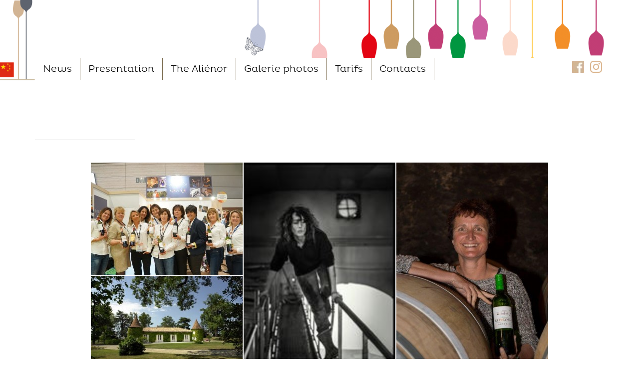

--- FILE ---
content_type: text/html; charset=UTF-8
request_url: https://www.bordeaux-lesalienor.fr/en/galerie-photos-3/
body_size: 9723
content:
<!DOCTYPE html><html lang=en-US><head><link rel=stylesheet type=text/css href=//cdnjs.cloudflare.com/ajax/libs/twitter-bootstrap/3.4.1/css/bootstrap.css><meta charset="UTF-8"><meta name="viewport" content="width=device-width, initial-scale=1"><link rel=profile href=https://gmpg.org/xfn/11><link rel=pingback href=https://www.bordeaux-lesalienor.fr/xmlrpc.php><meta name='robots' content='index, follow, max-image-preview:large, max-snippet:-1, max-video-preview:-1'><style>img:is([sizes="auto" i], [sizes^="auto," i]){contain-intrinsic-size:3000px 1500px}</style><link rel=alternate href=https://www.bordeaux-lesalienor.fr/fr/galerie-photos/ hreflang=fr><link rel=alternate href=https://www.bordeaux-lesalienor.fr/zh/%e7%85%a7%e7%89%87%e9%9b%86/ hreflang=zh><link rel=alternate href=https://www.bordeaux-lesalienor.fr/en/galerie-photos-3/ hreflang=en><title>Galerie photos | Les Aliénor</title><link rel=canonical href=https://www.bordeaux-lesalienor.fr/en/galerie-photos-3/ ><meta property="og:locale" content="en_US"><meta property="og:locale:alternate" content="fr_FR"><meta property="og:locale:alternate" content="zh_CN"><meta property="og:type" content="article"><meta property="og:title" content="Galerie photos | Les Aliénor"><meta property="og:url" content="https://www.bordeaux-lesalienor.fr/en/galerie-photos-3/"><meta property="og:site_name" content="Les Aliénor"><meta property="article:publisher" content="https://www.facebook.com/lesalienorduvindebordeaux/"><meta property="article:modified_time" content="2021-05-03T13:06:38+00:00"><meta property="og:image" content="https://www.bordeaux-lesalienor.fr/wp-content/uploads/2015/05/alienors-Wine-Paris-2020-304x226.jpg"><meta name="twitter:card" content="summary_large_image"><meta name="twitter:label1" content="Est. reading time"><meta name="twitter:data1" content="1 minute"> <script type=application/ld+json class=yoast-schema-graph>{"@context":"https://schema.org","@graph":[{"@type":"WebPage","@id":"https://www.bordeaux-lesalienor.fr/en/galerie-photos-3/","url":"https://www.bordeaux-lesalienor.fr/en/galerie-photos-3/","name":"Galerie photos | Les Aliénor","isPartOf":{"@id":"https://www.bordeaux-lesalienor.fr/en/#website"},"datePublished":"2015-05-21T22:58:33+00:00","dateModified":"2021-05-03T13:06:38+00:00","breadcrumb":{"@id":"https://www.bordeaux-lesalienor.fr/en/galerie-photos-3/#breadcrumb"},"inLanguage":"en-US","potentialAction":[{"@type":"ReadAction","target":["https://www.bordeaux-lesalienor.fr/en/galerie-photos-3/"]}]},{"@type":"BreadcrumbList","@id":"https://www.bordeaux-lesalienor.fr/en/galerie-photos-3/#breadcrumb","itemListElement":[{"@type":"ListItem","position":1,"name":"Accueil","item":"https://www.bordeaux-lesalienor.fr/en/"},{"@type":"ListItem","position":2,"name":"Galerie photos"}]},{"@type":"WebSite","@id":"https://www.bordeaux-lesalienor.fr/en/#website","url":"https://www.bordeaux-lesalienor.fr/en/","name":"Les Aliénor","description":"Du vin de Bordeaux","publisher":{"@id":"https://www.bordeaux-lesalienor.fr/en/#organization"},"potentialAction":[{"@type":"SearchAction","target":{"@type":"EntryPoint","urlTemplate":"https://www.bordeaux-lesalienor.fr/en/?s={search_term_string}"},"query-input":{"@type":"PropertyValueSpecification","valueRequired":true,"valueName":"search_term_string"}}],"inLanguage":"en-US"},{"@type":"Organization","@id":"https://www.bordeaux-lesalienor.fr/en/#organization","name":"Les Alienor du vin de Bordeaux","url":"https://www.bordeaux-lesalienor.fr/en/","logo":{"@type":"ImageObject","inLanguage":"en-US","@id":"https://www.bordeaux-lesalienor.fr/en/#/schema/logo/image/","url":"https://www.bordeaux-lesalienor.fr/wp-content/uploads/2015/05/logo-alienor-bordeaux.png","contentUrl":"https://www.bordeaux-lesalienor.fr/wp-content/uploads/2015/05/logo-alienor-bordeaux.png","width":405,"height":92,"caption":"Les Alienor du vin de Bordeaux"},"image":{"@id":"https://www.bordeaux-lesalienor.fr/en/#/schema/logo/image/"},"sameAs":["https://www.facebook.com/lesalienorduvindebordeaux/","https://www.instagram.com/les.alienor.du.vin.de.bordeaux/"]}]}</script> <link rel=dns-prefetch href=//cdnjs.cloudflare.com><link rel=dns-prefetch href=//www.googletagmanager.com><link rel=alternate type=application/rss+xml title="Les Aliénor &raquo; Feed" href=https://www.bordeaux-lesalienor.fr/en/feed/ ><link rel=alternate type=application/rss+xml title="Les Aliénor &raquo; Comments Feed" href=https://www.bordeaux-lesalienor.fr/en/comments/feed/ > <script>/*<![CDATA[*/window._wpemojiSettings={"baseUrl":"https:\/\/s.w.org\/images\/core\/emoji\/16.0.1\/72x72\/","ext":".png","svgUrl":"https:\/\/s.w.org\/images\/core\/emoji\/16.0.1\/svg\/","svgExt":".svg","source":{"concatemoji":"https:\/\/www.bordeaux-lesalienor.fr\/wp-includes\/js\/wp-emoji-release.min.js?ver=6.8.3"}};
/*! This file is auto-generated */
!function(s,n){var o,i,e;function c(e){try{var t={supportTests:e,timestamp:(new Date).valueOf()};sessionStorage.setItem(o,JSON.stringify(t))}catch(e){}}function p(e,t,n){e.clearRect(0,0,e.canvas.width,e.canvas.height),e.fillText(t,0,0);var t=new Uint32Array(e.getImageData(0,0,e.canvas.width,e.canvas.height).data),a=(e.clearRect(0,0,e.canvas.width,e.canvas.height),e.fillText(n,0,0),new Uint32Array(e.getImageData(0,0,e.canvas.width,e.canvas.height).data));return t.every(function(e,t){return e===a[t]})}function u(e,t){e.clearRect(0,0,e.canvas.width,e.canvas.height),e.fillText(t,0,0);for(var n=e.getImageData(16,16,1,1),a=0;a<n.data.length;a++)if(0!==n.data[a])return!1;return!0}function f(e,t,n,a){switch(t){case"flag":return n(e,"\ud83c\udff3\ufe0f\u200d\u26a7\ufe0f","\ud83c\udff3\ufe0f\u200b\u26a7\ufe0f")?!1:!n(e,"\ud83c\udde8\ud83c\uddf6","\ud83c\udde8\u200b\ud83c\uddf6")&&!n(e,"\ud83c\udff4\udb40\udc67\udb40\udc62\udb40\udc65\udb40\udc6e\udb40\udc67\udb40\udc7f","\ud83c\udff4\u200b\udb40\udc67\u200b\udb40\udc62\u200b\udb40\udc65\u200b\udb40\udc6e\u200b\udb40\udc67\u200b\udb40\udc7f");case"emoji":return!a(e,"\ud83e\udedf")}return!1}function g(e,t,n,a){var r="undefined"!=typeof WorkerGlobalScope&&self instanceof WorkerGlobalScope?new OffscreenCanvas(300,150):s.createElement("canvas"),o=r.getContext("2d",{willReadFrequently:!0}),i=(o.textBaseline="top",o.font="600 32px Arial",{});return e.forEach(function(e){i[e]=t(o,e,n,a)}),i}function t(e){var t=s.createElement("script");t.src=e,t.defer=!0,s.head.appendChild(t)}"undefined"!=typeof Promise&&(o="wpEmojiSettingsSupports",i=["flag","emoji"],n.supports={everything:!0,everythingExceptFlag:!0},e=new Promise(function(e){s.addEventListener("DOMContentLoaded",e,{once:!0})}),new Promise(function(t){var n=function(){try{var e=JSON.parse(sessionStorage.getItem(o));if("object"==typeof e&&"number"==typeof e.timestamp&&(new Date).valueOf()<e.timestamp+604800&&"object"==typeof e.supportTests)return e.supportTests}catch(e){}return null}();if(!n){if("undefined"!=typeof Worker&&"undefined"!=typeof OffscreenCanvas&&"undefined"!=typeof URL&&URL.createObjectURL&&"undefined"!=typeof Blob)try{var e="postMessage("+g.toString()+"("+[JSON.stringify(i),f.toString(),p.toString(),u.toString()].join(",")+"));",a=new Blob([e],{type:"text/javascript"}),r=new Worker(URL.createObjectURL(a),{name:"wpTestEmojiSupports"});return void(r.onmessage=function(e){c(n=e.data),r.terminate(),t(n)})}catch(e){}c(n=g(i,f,p,u))}t(n)}).then(function(e){for(var t in e)n.supports[t]=e[t],n.supports.everything=n.supports.everything&&n.supports[t],"flag"!==t&&(n.supports.everythingExceptFlag=n.supports.everythingExceptFlag&&n.supports[t]);n.supports.everythingExceptFlag=n.supports.everythingExceptFlag&&!n.supports.flag,n.DOMReady=!1,n.readyCallback=function(){n.DOMReady=!0}}).then(function(){return e}).then(function(){var e;n.supports.everything||(n.readyCallback(),(e=n.source||{}).concatemoji?t(e.concatemoji):e.wpemoji&&e.twemoji&&(t(e.twemoji),t(e.wpemoji)))}))}((window,document),window._wpemojiSettings);/*]]>*/</script> <style id=wp-emoji-styles-inline-css>img.wp-smiley,img.emoji{display:inline !important;border:none !important;box-shadow:none !important;height:1em !important;width:1em !important;margin:0
0.07em !important;vertical-align:-0.1em !important;background:none !important;padding:0
!important}</style><link rel=stylesheet id=wp-block-library-css href='https://www.bordeaux-lesalienor.fr/wp-includes/css/dist/block-library/style.min.css?ver=6.8.3' type=text/css media=all><style id=classic-theme-styles-inline-css>/*! This file is auto-generated */
.wp-block-button__link{color:#fff;background-color:#32373c;border-radius:9999px;box-shadow:none;text-decoration:none;padding:calc(.667em + 2px) calc(1.333em + 2px);font-size:1.125em}.wp-block-file__button{background:#32373c;color:#fff;text-decoration:none}</style><style id=global-styles-inline-css>/*<![CDATA[*/:root{--wp--preset--aspect-ratio--square:1;--wp--preset--aspect-ratio--4-3:4/3;--wp--preset--aspect-ratio--3-4:3/4;--wp--preset--aspect-ratio--3-2:3/2;--wp--preset--aspect-ratio--2-3:2/3;--wp--preset--aspect-ratio--16-9:16/9;--wp--preset--aspect-ratio--9-16:9/16;--wp--preset--color--black:#000;--wp--preset--color--cyan-bluish-gray:#abb8c3;--wp--preset--color--white:#fff;--wp--preset--color--pale-pink:#f78da7;--wp--preset--color--vivid-red:#cf2e2e;--wp--preset--color--luminous-vivid-orange:#ff6900;--wp--preset--color--luminous-vivid-amber:#fcb900;--wp--preset--color--light-green-cyan:#7bdcb5;--wp--preset--color--vivid-green-cyan:#00d084;--wp--preset--color--pale-cyan-blue:#8ed1fc;--wp--preset--color--vivid-cyan-blue:#0693e3;--wp--preset--color--vivid-purple:#9b51e0;--wp--preset--gradient--vivid-cyan-blue-to-vivid-purple:linear-gradient(135deg,rgba(6,147,227,1) 0%,rgb(155,81,224) 100%);--wp--preset--gradient--light-green-cyan-to-vivid-green-cyan:linear-gradient(135deg,rgb(122,220,180) 0%,rgb(0,208,130) 100%);--wp--preset--gradient--luminous-vivid-amber-to-luminous-vivid-orange:linear-gradient(135deg,rgba(252,185,0,1) 0%,rgba(255,105,0,1) 100%);--wp--preset--gradient--luminous-vivid-orange-to-vivid-red:linear-gradient(135deg,rgba(255,105,0,1) 0%,rgb(207,46,46) 100%);--wp--preset--gradient--very-light-gray-to-cyan-bluish-gray:linear-gradient(135deg,rgb(238,238,238) 0%,rgb(169,184,195) 100%);--wp--preset--gradient--cool-to-warm-spectrum:linear-gradient(135deg,rgb(74,234,220) 0%,rgb(151,120,209) 20%,rgb(207,42,186) 40%,rgb(238,44,130) 60%,rgb(251,105,98) 80%,rgb(254,248,76) 100%);--wp--preset--gradient--blush-light-purple:linear-gradient(135deg,rgb(255,206,236) 0%,rgb(152,150,240) 100%);--wp--preset--gradient--blush-bordeaux:linear-gradient(135deg,rgb(254,205,165) 0%,rgb(254,45,45) 50%,rgb(107,0,62) 100%);--wp--preset--gradient--luminous-dusk:linear-gradient(135deg,rgb(255,203,112) 0%,rgb(199,81,192) 50%,rgb(65,88,208) 100%);--wp--preset--gradient--pale-ocean:linear-gradient(135deg,rgb(255,245,203) 0%,rgb(182,227,212) 50%,rgb(51,167,181) 100%);--wp--preset--gradient--electric-grass:linear-gradient(135deg,rgb(202,248,128) 0%,rgb(113,206,126) 100%);--wp--preset--gradient--midnight:linear-gradient(135deg,rgb(2,3,129) 0%,rgb(40,116,252) 100%);--wp--preset--font-size--small:13px;--wp--preset--font-size--medium:20px;--wp--preset--font-size--large:36px;--wp--preset--font-size--x-large:42px;--wp--preset--spacing--20:0.44rem;--wp--preset--spacing--30:0.67rem;--wp--preset--spacing--40:1rem;--wp--preset--spacing--50:1.5rem;--wp--preset--spacing--60:2.25rem;--wp--preset--spacing--70:3.38rem;--wp--preset--spacing--80:5.06rem;--wp--preset--shadow--natural:6px 6px 9px rgba(0, 0, 0, 0.2);--wp--preset--shadow--deep:12px 12px 50px rgba(0, 0, 0, 0.4);--wp--preset--shadow--sharp:6px 6px 0px rgba(0, 0, 0, 0.2);--wp--preset--shadow--outlined:6px 6px 0px -3px rgba(255, 255, 255, 1), 6px 6px rgba(0, 0, 0, 1);--wp--preset--shadow--crisp:6px 6px 0px rgba(0, 0, 0, 1)}:where(.is-layout-flex){gap:0.5em}:where(.is-layout-grid){gap:0.5em}body .is-layout-flex{display:flex}.is-layout-flex{flex-wrap:wrap;align-items:center}.is-layout-flex>:is(*,div){margin:0}body .is-layout-grid{display:grid}.is-layout-grid>:is(*,div){margin:0}:where(.wp-block-columns.is-layout-flex){gap:2em}:where(.wp-block-columns.is-layout-grid){gap:2em}:where(.wp-block-post-template.is-layout-flex){gap:1.25em}:where(.wp-block-post-template.is-layout-grid){gap:1.25em}.has-black-color{color:var(--wp--preset--color--black) !important}.has-cyan-bluish-gray-color{color:var(--wp--preset--color--cyan-bluish-gray) !important}.has-white-color{color:var(--wp--preset--color--white) !important}.has-pale-pink-color{color:var(--wp--preset--color--pale-pink) !important}.has-vivid-red-color{color:var(--wp--preset--color--vivid-red) !important}.has-luminous-vivid-orange-color{color:var(--wp--preset--color--luminous-vivid-orange) !important}.has-luminous-vivid-amber-color{color:var(--wp--preset--color--luminous-vivid-amber) !important}.has-light-green-cyan-color{color:var(--wp--preset--color--light-green-cyan) !important}.has-vivid-green-cyan-color{color:var(--wp--preset--color--vivid-green-cyan) !important}.has-pale-cyan-blue-color{color:var(--wp--preset--color--pale-cyan-blue) !important}.has-vivid-cyan-blue-color{color:var(--wp--preset--color--vivid-cyan-blue) !important}.has-vivid-purple-color{color:var(--wp--preset--color--vivid-purple) !important}.has-black-background-color{background-color:var(--wp--preset--color--black) !important}.has-cyan-bluish-gray-background-color{background-color:var(--wp--preset--color--cyan-bluish-gray) !important}.has-white-background-color{background-color:var(--wp--preset--color--white) !important}.has-pale-pink-background-color{background-color:var(--wp--preset--color--pale-pink) !important}.has-vivid-red-background-color{background-color:var(--wp--preset--color--vivid-red) !important}.has-luminous-vivid-orange-background-color{background-color:var(--wp--preset--color--luminous-vivid-orange) !important}.has-luminous-vivid-amber-background-color{background-color:var(--wp--preset--color--luminous-vivid-amber) !important}.has-light-green-cyan-background-color{background-color:var(--wp--preset--color--light-green-cyan) !important}.has-vivid-green-cyan-background-color{background-color:var(--wp--preset--color--vivid-green-cyan) !important}.has-pale-cyan-blue-background-color{background-color:var(--wp--preset--color--pale-cyan-blue) !important}.has-vivid-cyan-blue-background-color{background-color:var(--wp--preset--color--vivid-cyan-blue) !important}.has-vivid-purple-background-color{background-color:var(--wp--preset--color--vivid-purple) !important}.has-black-border-color{border-color:var(--wp--preset--color--black) !important}.has-cyan-bluish-gray-border-color{border-color:var(--wp--preset--color--cyan-bluish-gray) !important}.has-white-border-color{border-color:var(--wp--preset--color--white) !important}.has-pale-pink-border-color{border-color:var(--wp--preset--color--pale-pink) !important}.has-vivid-red-border-color{border-color:var(--wp--preset--color--vivid-red) !important}.has-luminous-vivid-orange-border-color{border-color:var(--wp--preset--color--luminous-vivid-orange) !important}.has-luminous-vivid-amber-border-color{border-color:var(--wp--preset--color--luminous-vivid-amber) !important}.has-light-green-cyan-border-color{border-color:var(--wp--preset--color--light-green-cyan) !important}.has-vivid-green-cyan-border-color{border-color:var(--wp--preset--color--vivid-green-cyan) !important}.has-pale-cyan-blue-border-color{border-color:var(--wp--preset--color--pale-cyan-blue) !important}.has-vivid-cyan-blue-border-color{border-color:var(--wp--preset--color--vivid-cyan-blue) !important}.has-vivid-purple-border-color{border-color:var(--wp--preset--color--vivid-purple) !important}.has-vivid-cyan-blue-to-vivid-purple-gradient-background{background:var(--wp--preset--gradient--vivid-cyan-blue-to-vivid-purple) !important}.has-light-green-cyan-to-vivid-green-cyan-gradient-background{background:var(--wp--preset--gradient--light-green-cyan-to-vivid-green-cyan) !important}.has-luminous-vivid-amber-to-luminous-vivid-orange-gradient-background{background:var(--wp--preset--gradient--luminous-vivid-amber-to-luminous-vivid-orange) !important}.has-luminous-vivid-orange-to-vivid-red-gradient-background{background:var(--wp--preset--gradient--luminous-vivid-orange-to-vivid-red) !important}.has-very-light-gray-to-cyan-bluish-gray-gradient-background{background:var(--wp--preset--gradient--very-light-gray-to-cyan-bluish-gray) !important}.has-cool-to-warm-spectrum-gradient-background{background:var(--wp--preset--gradient--cool-to-warm-spectrum) !important}.has-blush-light-purple-gradient-background{background:var(--wp--preset--gradient--blush-light-purple) !important}.has-blush-bordeaux-gradient-background{background:var(--wp--preset--gradient--blush-bordeaux) !important}.has-luminous-dusk-gradient-background{background:var(--wp--preset--gradient--luminous-dusk) !important}.has-pale-ocean-gradient-background{background:var(--wp--preset--gradient--pale-ocean) !important}.has-electric-grass-gradient-background{background:var(--wp--preset--gradient--electric-grass) !important}.has-midnight-gradient-background{background:var(--wp--preset--gradient--midnight) !important}.has-small-font-size{font-size:var(--wp--preset--font-size--small) !important}.has-medium-font-size{font-size:var(--wp--preset--font-size--medium) !important}.has-large-font-size{font-size:var(--wp--preset--font-size--large) !important}.has-x-large-font-size{font-size:var(--wp--preset--font-size--x-large) !important}:where(.wp-block-post-template.is-layout-flex){gap:1.25em}:where(.wp-block-post-template.is-layout-grid){gap:1.25em}:where(.wp-block-columns.is-layout-flex){gap:2em}:where(.wp-block-columns.is-layout-grid){gap:2em}:root :where(.wp-block-pullquote){font-size:1.5em;line-height:1.6}/*]]>*/</style><link rel=stylesheet id=contact-form-7-css href='https://www.bordeaux-lesalienor.fr/wp-content/plugins/contact-form-7/includes/css/styles.css?ver=6.1.4' type=text/css media=all><link rel=stylesheet id=theme-css-css href=https://www.bordeaux-lesalienor.fr/wp-content/themes/alienor/assets/dist/css/main.css type=text/css media=all><link rel=stylesheet id=js_composer_front-css href='https://www.bordeaux-lesalienor.fr/wp-content/plugins/js_composer/assets/css/js_composer.min.css?ver=6.6.0' type=text/css media=all><link rel=stylesheet id=jmig_stylesheet_layout-css href='https://www.bordeaux-lesalienor.fr/wp-content/plugins/jquery-masonry-image-gallery/styles/jmig-masonry-layout.css?ver=3.0.2' type=text/css media=all><link rel=stylesheet id=jmig_stylesheet-css href='https://www.bordeaux-lesalienor.fr/wp-content/plugins/jquery-masonry-image-gallery/styles/jmig-masonry-v3-animation.css?ver=3.0.2' type=text/css media=all><style id=jmig_stylesheet-inline-css>.gallery-item:not(.emoji), .gallery-item img:not(.emoji), gallery-item a:not(.emoji){width:304px !important;max-width:304px !important;min-width:304px !important}.gallery-item{margin:1px
!important}</style><link rel=stylesheet id=jmig_captions-css href='https://www.bordeaux-lesalienor.fr/wp-content/plugins/jquery-masonry-image-gallery/styles/jmig-maosnry-v3-captions.css?ver=3.0.2' type=text/css media=all> <!--[if lte IE 9]><link rel=stylesheet id=jmig-lte-IE9-css href='https://www.bordeaux-lesalienor.fr/wp-content/plugins/jquery-masonry-image-gallery/styles/jmig-lte-ie9.css?ver=3.0.2' type=text/css media=all> <![endif]--><link rel=stylesheet id=lightboxStyle-css href='https://www.bordeaux-lesalienor.fr/wp-content/plugins/lightbox-plus/css/dropshadow/colorbox.min.css?ver=2.7.2' type=text/css media=screen> <script src="https://www.bordeaux-lesalienor.fr/wp-includes/js/jquery/jquery.min.js?ver=3.7.1" id=jquery-core-js></script> <script src="https://www.bordeaux-lesalienor.fr/wp-includes/js/jquery/jquery-migrate.min.js?ver=3.4.1" id=jquery-migrate-js></script> <script src="https://www.bordeaux-lesalienor.fr/wp-content/themes/alienor/js/jquery.lettering.js?ver=6.8.3" id=custom-script-js></script> <script src="https://www.bordeaux-lesalienor.fr/wp-includes/js/jquery/ui/core.min.js?ver=1.13.3" id=jquery-ui-core-js></script> <script src="https://www.bordeaux-lesalienor.fr/wp-includes/js/jquery/ui/tabs.min.js?ver=1.13.3" id=jquery-ui-tabs-js></script> <script src="https://www.bordeaux-lesalienor.fr/wp-content/themes/alienor/js/alienor.js?ver=6.8.3" id=custom-script-last-js></script>   <script src="https://www.googletagmanager.com/gtag/js?id=G-MQTZDDKW4M" id=google_gtagjs-js async></script> <script id=google_gtagjs-js-after>window.dataLayer=window.dataLayer||[];function gtag(){dataLayer.push(arguments);}
gtag("set","linker",{"domains":["www.bordeaux-lesalienor.fr"]});gtag("js",new Date());gtag("set","developer_id.dZTNiMT",true);gtag("config","G-MQTZDDKW4M");</script> <link rel=https://api.w.org/ href=https://www.bordeaux-lesalienor.fr/wp-json/ ><link rel=alternate title=JSON type=application/json href=https://www.bordeaux-lesalienor.fr/wp-json/wp/v2/pages/371><link rel=EditURI type=application/rsd+xml title=RSD href=https://www.bordeaux-lesalienor.fr/xmlrpc.php?rsd><meta name="generator" content="WordPress 6.8.3"><link rel=shortlink href='https://www.bordeaux-lesalienor.fr/?p=371'><link rel=alternate title="oEmbed (JSON)" type=application/json+oembed href="https://www.bordeaux-lesalienor.fr/wp-json/oembed/1.0/embed?url=https%3A%2F%2Fwww.bordeaux-lesalienor.fr%2Fen%2Fgalerie-photos-3%2F&#038;lang=en"><link rel=alternate title="oEmbed (XML)" type=text/xml+oembed href="https://www.bordeaux-lesalienor.fr/wp-json/oembed/1.0/embed?url=https%3A%2F%2Fwww.bordeaux-lesalienor.fr%2Fen%2Fgalerie-photos-3%2F&#038;format=xml&#038;lang=en"><meta name="generator" content="Site Kit by Google 1.171.0"><style>.recentcomments
a{display:inline !important;padding:0
!important;margin:0
!important}</style><meta name="generator" content="Powered by WPBakery Page Builder - drag and drop page builder for WordPress."><link rel=icon href=https://www.bordeaux-lesalienor.fr/wp-content/uploads/2023/05/cropped-LOGO-ALIENOR-2-32x32.png sizes=32x32><link rel=icon href=https://www.bordeaux-lesalienor.fr/wp-content/uploads/2023/05/cropped-LOGO-ALIENOR-2-192x192.png sizes=192x192><link rel=apple-touch-icon href=https://www.bordeaux-lesalienor.fr/wp-content/uploads/2023/05/cropped-LOGO-ALIENOR-2-180x180.png><meta name="msapplication-TileImage" content="https://www.bordeaux-lesalienor.fr/wp-content/uploads/2023/05/cropped-LOGO-ALIENOR-2-270x270.png"> <style id=responsive-select-css>.responsiveSelectContainer select.responsiveMenuSelect,select.responsiveMenuSelect{display:none}@media (max-width: 900px){.responsiveSelectContainer{border:none !important;background:none !important;box-shadow:none !important;height:auto !important;max-height:none !important;visibility:visible !important}.responsiveSelectContainer ul, ul.responsiveSelectFullMenu, #megaMenu
ul.megaMenu.responsiveSelectFullMenu{display:none !important}.responsiveSelectContainer select.responsiveMenuSelect,select.responsiveMenuSelect{display:inline-block;width:100%}}</style> <script>jQuery(document).ready(function($){$('.responsiveMenuSelect').change(function(){var loc=$(this).find('option:selected').val();if(loc!=''&&loc!='#')window.location=loc;});});</script>  <noscript><style>.wpb_animate_when_almost_visible{opacity:1}</style></noscript></head><body data-rsssl=1 class="wp-singular page-template-default page page-id-371 wp-theme-alienor group-blog wpb-js-composer js-comp-ver-6.6.0 vc_responsive"><div id=page class="hfeed site"> <a class="skip-link screen-reader-text" href=#content>Skip to content</a><header id=masthead class=site-header role=banner><div class=container><div class=site-branding> <a href=https://www.bordeaux-lesalienor.fr/en/ rel=home><img src></a></div><nav id=site-navigation class=main-navigation role=navigation> <button class=menu-toggle aria-controls=primary-menu aria-expanded=false>Primary Menu</button><div class=responsiveSelectContainer><ul id=primary-menu class="menu responsiveSelectFullMenu"><li class="menu-item menu-item-type-post_type menu-item-object-page menu-item-445"><a href=https://www.bordeaux-lesalienor.fr/en/news/ >News</a></li> <li class="menu-item menu-item-type-post_type menu-item-object-page menu-item-265"><a href=https://www.bordeaux-lesalienor.fr/en/presentation-2/ >Presentation</a></li> <li class="menu-item menu-item-type-custom menu-item-object-custom menu-item-68"><a href=https://www.bordeaux-lesalienor.fr/en/alienor/chateau-beau-rivage/ >The Aliénor</a></li> <li class="menu-item menu-item-type-post_type menu-item-object-page current-menu-item page_item page-item-371 current_page_item menu-item-375"><a href=https://www.bordeaux-lesalienor.fr/en/galerie-photos-3/ aria-current=page>Galerie photos</a></li> <li class="menu-item menu-item-type-post_type menu-item-object-page menu-item-389"><a href=https://www.bordeaux-lesalienor.fr/en/tarifs-2/ >Tarifs</a></li> <li class="menu-item menu-item-type-post_type menu-item-object-page menu-item-394"><a href=https://www.bordeaux-lesalienor.fr/en/contacts-2/ >Contacts</a></li></ul><select class=responsiveMenuSelect><option value selected=selected>Menu</option><option id=menu-item-445 value=https://www.bordeaux-lesalienor.fr/en/news/ >News</option><option id=menu-item-265 value=https://www.bordeaux-lesalienor.fr/en/presentation-2/ >Presentation</option><option id=menu-item-68 value=https://www.bordeaux-lesalienor.fr/en/alienor/chateau-beau-rivage/ >The Aliénor</option><option id=menu-item-375 value=https://www.bordeaux-lesalienor.fr/en/galerie-photos-3/ >Galerie photos</option><option id=menu-item-389 value=https://www.bordeaux-lesalienor.fr/en/tarifs-2/ >Tarifs</option><option id=menu-item-394 value=https://www.bordeaux-lesalienor.fr/en/contacts-2/ >Contacts</option> </select></div></nav><div class=social-menu><div class=menu-menu-social-anglais-container><ul id=menu-menu-social-anglais class=menu><li id=menu-item-71 class="logo fb menu-item menu-item-type-custom menu-item-object-custom menu-item-71"><a target=_blank rel=noopener href=https://www.facebook.com/pages/Les-Ali%C3%A9nor-du-Vin-de-Bordeaux/805836312829293>Facebook</a></li> <li id=menu-item-73 class="logo instagram menu-item menu-item-type-custom menu-item-object-custom menu-item-73"><a target=_blank rel=noopener href=https://www.instagram.com/les.alienor.du.vin.de.bordeaux/ >Instagram</a></li></ul></div></div><div class=lang-menu><div id=lang_sel_list><ul><li class=icl-fr><a class=lang_sel_other href=https://www.bordeaux-lesalienor.fr/fr/galerie-photos/ ><img class=iclflag alt=bg src=https://www.bordeaux-lesalienor.fr/wp-content/polylang/fr_FR.jpg></a><li class=icl-zh><a class=lang_sel_other href=https://www.bordeaux-lesalienor.fr/zh/%e7%85%a7%e7%89%87%e9%9b%86/ ><img class=iclflag alt=bg src=https://www.bordeaux-lesalienor.fr/wp-content/polylang/zh_CN.jpg></a><li class="icl-en selected"><a class=lang_sel_other href=https://www.bordeaux-lesalienor.fr/en/galerie-photos-3/ ><img class=iclflag alt=bg src=https://www.bordeaux-lesalienor.fr/wp-content/polylang/en_US.jpg></a></ul></div></div></div></header><div id=content class=site-content style=background:;><div class=container><div id=primary class=content-area><main id=main class=site-main role=main><hr class=separation-top><article id=post-371 class="post-371 page type-page status-publish hentry"><div class=entry-content><div class="vc_row wpb_row vc_row-fluid container"><div class="wpb_column vc_column_container vc_col-sm-12"><div class=vc_column-inner><div class=wpb_wrapper><div class="wpb_text_column wpb_content_element " ><div class=wpb_wrapper><style>#gallery-1{margin:auto}#gallery-1 .gallery-item{float:left;margin-top:10px;text-align:center;width:33%}#gallery-1
img{border:2px
solid #cfcfcf}#gallery-1 .gallery-caption{margin-left:0}</style><div id=gallery-1 class='gallery galleryid-371 gallery-columns-3 gallery-size-thumbnail'><dl class=gallery-item><dt class=gallery-icon> <a href=https://www.bordeaux-lesalienor.fr/wp-content/uploads/2015/05/alienors-Wine-Paris-2020.jpg><img fetchpriority=high decoding=async width=304 height=226 src=https://www.bordeaux-lesalienor.fr/wp-content/uploads/2015/05/alienors-Wine-Paris-2020-304x226.jpg class="attachment-thumbnail size-thumbnail" alt srcset="https://www.bordeaux-lesalienor.fr/wp-content/uploads/2015/05/alienors-Wine-Paris-2020-304x226.jpg 304w, https://www.bordeaux-lesalienor.fr/wp-content/uploads/2015/05/alienors-Wine-Paris-2020-205x153.jpg 205w, https://www.bordeaux-lesalienor.fr/wp-content/uploads/2015/05/alienors-Wine-Paris-2020.jpg 672w" sizes="(max-width: 304px) 100vw, 304px"></a></dt></dl><dl class=gallery-item><dt class=gallery-icon> <a href=https://www.bordeaux-lesalienor.fr/wp-content/uploads/2021/03/Alexia-Eymas-sur-ses-cuves5.jpg><img decoding=async width=153 height=229 src=https://www.bordeaux-lesalienor.fr/wp-content/uploads/2021/03/Alexia-Eymas-sur-ses-cuves5.jpg class="attachment-thumbnail size-thumbnail" alt srcset="https://www.bordeaux-lesalienor.fr/wp-content/uploads/2021/03/Alexia-Eymas-sur-ses-cuves5.jpg 153w, https://www.bordeaux-lesalienor.fr/wp-content/uploads/2021/03/Alexia-Eymas-sur-ses-cuves5-137x205.jpg 137w" sizes="(max-width: 153px) 100vw, 153px"></a></dt><dd class='wp-caption-text gallery-caption'> Alexia</dd></dl><dl class=gallery-item><dt class=gallery-icon> <a href=https://www.bordeaux-lesalienor.fr/wp-content/uploads/2015/05/photo3.jpg><img decoding=async width=304 height=457 src=https://www.bordeaux-lesalienor.fr/wp-content/uploads/2015/05/photo3-304x457.jpg class="attachment-thumbnail size-thumbnail" alt srcset="https://www.bordeaux-lesalienor.fr/wp-content/uploads/2015/05/photo3-304x457.jpg 304w, https://www.bordeaux-lesalienor.fr/wp-content/uploads/2015/05/photo3-136x205.jpg 136w, https://www.bordeaux-lesalienor.fr/wp-content/uploads/2015/05/photo3.jpg 495w" sizes="(max-width: 304px) 100vw, 304px"></a></dt><dd class='wp-caption-text gallery-caption'> Véronique</dd></dl><br style="clear: both"><dl class=gallery-item><dt class=gallery-icon> <a href=https://www.bordeaux-lesalienor.fr/wp-content/uploads/2015/05/chat.-suau.jpg><img loading=lazy decoding=async width=304 height=199 src=https://www.bordeaux-lesalienor.fr/wp-content/uploads/2015/05/chat.-suau-304x199.jpg class="attachment-thumbnail size-thumbnail" alt srcset="https://www.bordeaux-lesalienor.fr/wp-content/uploads/2015/05/chat.-suau-304x199.jpg 304w, https://www.bordeaux-lesalienor.fr/wp-content/uploads/2015/05/chat.-suau-205x134.jpg 205w, https://www.bordeaux-lesalienor.fr/wp-content/uploads/2015/05/chat.-suau.jpg 555w" sizes="auto, (max-width: 304px) 100vw, 304px"></a></dt></dl><dl class=gallery-item><dt class=gallery-icon> <a href=https://www.bordeaux-lesalienor.fr/wp-content/uploads/2015/05/ChaiBarrique1.jpg><img loading=lazy decoding=async width=304 height=203 src=https://www.bordeaux-lesalienor.fr/wp-content/uploads/2015/05/ChaiBarrique1-304x203.jpg class="attachment-thumbnail size-thumbnail" alt srcset="https://www.bordeaux-lesalienor.fr/wp-content/uploads/2015/05/ChaiBarrique1-304x203.jpg 304w, https://www.bordeaux-lesalienor.fr/wp-content/uploads/2015/05/ChaiBarrique1-205x137.jpg 205w, https://www.bordeaux-lesalienor.fr/wp-content/uploads/2015/05/ChaiBarrique1-1024x683.jpg 1024w, https://www.bordeaux-lesalienor.fr/wp-content/uploads/2015/05/ChaiBarrique1.jpg 1416w" sizes="auto, (max-width: 304px) 100vw, 304px"></a></dt></dl><dl class=gallery-item><dt class=gallery-icon> <a href=https://www.bordeaux-lesalienor.fr/wp-content/uploads/2015/05/baby-bird-crop-010.jpg><img loading=lazy decoding=async width=304 height=236 src=https://www.bordeaux-lesalienor.fr/wp-content/uploads/2015/05/baby-bird-crop-010-304x236.jpg class="attachment-thumbnail size-thumbnail" alt srcset="https://www.bordeaux-lesalienor.fr/wp-content/uploads/2015/05/baby-bird-crop-010-304x236.jpg 304w, https://www.bordeaux-lesalienor.fr/wp-content/uploads/2015/05/baby-bird-crop-010-205x159.jpg 205w, https://www.bordeaux-lesalienor.fr/wp-content/uploads/2015/05/baby-bird-crop-010-1024x796.jpg 1024w" sizes="auto, (max-width: 304px) 100vw, 304px"></a></dt><dd class='wp-caption-text gallery-caption'> Monique</dd></dl><br style="clear: both"><dl class=gallery-item><dt class=gallery-icon> <a href=https://www.bordeaux-lesalienor.fr/wp-content/uploads/2015/05/20210304_140007.jpg><img loading=lazy decoding=async width=304 height=254 src=https://www.bordeaux-lesalienor.fr/wp-content/uploads/2015/05/20210304_140007-304x254.jpg class="attachment-thumbnail size-thumbnail" alt srcset="https://www.bordeaux-lesalienor.fr/wp-content/uploads/2015/05/20210304_140007-304x254.jpg 304w, https://www.bordeaux-lesalienor.fr/wp-content/uploads/2015/05/20210304_140007-205x171.jpg 205w, https://www.bordeaux-lesalienor.fr/wp-content/uploads/2015/05/20210304_140007-1024x855.jpg 1024w" sizes="auto, (max-width: 304px) 100vw, 304px"></a></dt></dl><dl class=gallery-item><dt class=gallery-icon> <a href=https://www.bordeaux-lesalienor.fr/wp-content/uploads/2015/05/photo2.jpg><img loading=lazy decoding=async width=304 height=457 src=https://www.bordeaux-lesalienor.fr/wp-content/uploads/2015/05/photo2-304x457.jpg class="attachment-thumbnail size-thumbnail" alt srcset="https://www.bordeaux-lesalienor.fr/wp-content/uploads/2015/05/photo2-304x457.jpg 304w, https://www.bordeaux-lesalienor.fr/wp-content/uploads/2015/05/photo2-136x205.jpg 136w, https://www.bordeaux-lesalienor.fr/wp-content/uploads/2015/05/photo2.jpg 495w" sizes="auto, (max-width: 304px) 100vw, 304px"></a></dt></dl><dl class=gallery-item><dt class=gallery-icon> <a href=https://www.bordeaux-lesalienor.fr/wp-content/uploads/2015/05/photo4.jpg><img loading=lazy decoding=async width=304 height=457 src=https://www.bordeaux-lesalienor.fr/wp-content/uploads/2015/05/photo4-304x457.jpg class="attachment-thumbnail size-thumbnail" alt srcset="https://www.bordeaux-lesalienor.fr/wp-content/uploads/2015/05/photo4-304x457.jpg 304w, https://www.bordeaux-lesalienor.fr/wp-content/uploads/2015/05/photo4-136x205.jpg 136w, https://www.bordeaux-lesalienor.fr/wp-content/uploads/2015/05/photo4.jpg 495w" sizes="auto, (max-width: 304px) 100vw, 304px"></a></dt></dl><br style="clear: both"><dl class=gallery-item><dt class=gallery-icon> <a href=https://www.bordeaux-lesalienor.fr/wp-content/uploads/2021/05/glycine-facade-est-1-scaled.jpg><img loading=lazy decoding=async width=304 height=405 src=https://www.bordeaux-lesalienor.fr/wp-content/uploads/2021/05/glycine-facade-est-1-304x405.jpg class="attachment-thumbnail size-thumbnail" alt srcset="https://www.bordeaux-lesalienor.fr/wp-content/uploads/2021/05/glycine-facade-est-1-304x405.jpg 304w, https://www.bordeaux-lesalienor.fr/wp-content/uploads/2021/05/glycine-facade-est-1-154x205.jpg 154w, https://www.bordeaux-lesalienor.fr/wp-content/uploads/2021/05/glycine-facade-est-1-768x1024.jpg 768w, https://www.bordeaux-lesalienor.fr/wp-content/uploads/2021/05/glycine-facade-est-1-1152x1536.jpg 1152w, https://www.bordeaux-lesalienor.fr/wp-content/uploads/2021/05/glycine-facade-est-1-1536x2048.jpg 1536w, https://www.bordeaux-lesalienor.fr/wp-content/uploads/2021/05/glycine-facade-est-1-scaled.jpg 1920w" sizes="auto, (max-width: 304px) 100vw, 304px"></a></dt></dl><dl class=gallery-item><dt class=gallery-icon> <a href=https://www.bordeaux-lesalienor.fr/wp-content/uploads/2015/05/photo12.jpg><img loading=lazy decoding=async width=304 height=202 src=https://www.bordeaux-lesalienor.fr/wp-content/uploads/2015/05/photo12-304x202.jpg class="attachment-thumbnail size-thumbnail" alt srcset="https://www.bordeaux-lesalienor.fr/wp-content/uploads/2015/05/photo12-304x202.jpg 304w, https://www.bordeaux-lesalienor.fr/wp-content/uploads/2015/05/photo12-205x136.jpg 205w, https://www.bordeaux-lesalienor.fr/wp-content/uploads/2015/05/photo12.jpg 744w" sizes="auto, (max-width: 304px) 100vw, 304px"></a></dt></dl><dl class=gallery-item><dt class=gallery-icon> <a href=https://www.bordeaux-lesalienor.fr/wp-content/uploads/2015/05/photo5.jpg><img loading=lazy decoding=async width=304 height=457 src=https://www.bordeaux-lesalienor.fr/wp-content/uploads/2015/05/photo5-304x457.jpg class="attachment-thumbnail size-thumbnail" alt srcset="https://www.bordeaux-lesalienor.fr/wp-content/uploads/2015/05/photo5-304x457.jpg 304w, https://www.bordeaux-lesalienor.fr/wp-content/uploads/2015/05/photo5-136x205.jpg 136w, https://www.bordeaux-lesalienor.fr/wp-content/uploads/2015/05/photo5.jpg 495w" sizes="auto, (max-width: 304px) 100vw, 304px"></a></dt><dd class='wp-caption-text gallery-caption'> Murielle</dd></dl><br style="clear: both"><dl class=gallery-item><dt class=gallery-icon> <a href=https://www.bordeaux-lesalienor.fr/wp-content/uploads/2015/05/20210211_140021.jpg><img loading=lazy decoding=async width=304 height=304 src=https://www.bordeaux-lesalienor.fr/wp-content/uploads/2015/05/20210211_140021-304x304.jpg class="attachment-thumbnail size-thumbnail" alt srcset="https://www.bordeaux-lesalienor.fr/wp-content/uploads/2015/05/20210211_140021-304x304.jpg 304w, https://www.bordeaux-lesalienor.fr/wp-content/uploads/2015/05/20210211_140021-205x205.jpg 205w, https://www.bordeaux-lesalienor.fr/wp-content/uploads/2015/05/20210211_140021-1024x1024.jpg 1024w" sizes="auto, (max-width: 304px) 100vw, 304px"></a></dt></dl><dl class=gallery-item><dt class=gallery-icon> <a href=https://www.bordeaux-lesalienor.fr/wp-content/uploads/2021/05/Les-iris-1.jpg><img loading=lazy decoding=async width=304 height=228 src=https://www.bordeaux-lesalienor.fr/wp-content/uploads/2021/05/Les-iris-1-304x228.jpg class="attachment-thumbnail size-thumbnail" alt srcset="https://www.bordeaux-lesalienor.fr/wp-content/uploads/2021/05/Les-iris-1-304x228.jpg 304w, https://www.bordeaux-lesalienor.fr/wp-content/uploads/2021/05/Les-iris-1-205x154.jpg 205w, https://www.bordeaux-lesalienor.fr/wp-content/uploads/2021/05/Les-iris-1-768x576.jpg 768w, https://www.bordeaux-lesalienor.fr/wp-content/uploads/2021/05/Les-iris-1.jpg 960w" sizes="auto, (max-width: 304px) 100vw, 304px"></a></dt></dl><dl class=gallery-item><dt class=gallery-icon> <a href=https://www.bordeaux-lesalienor.fr/wp-content/uploads/2015/05/photo7.jpg><img loading=lazy decoding=async width=304 height=457 src=https://www.bordeaux-lesalienor.fr/wp-content/uploads/2015/05/photo7-304x457.jpg class="attachment-thumbnail size-thumbnail" alt srcset="https://www.bordeaux-lesalienor.fr/wp-content/uploads/2015/05/photo7-304x457.jpg 304w, https://www.bordeaux-lesalienor.fr/wp-content/uploads/2015/05/photo7-136x205.jpg 136w, https://www.bordeaux-lesalienor.fr/wp-content/uploads/2015/05/photo7.jpg 495w" sizes="auto, (max-width: 304px) 100vw, 304px"></a></dt><dd class='wp-caption-text gallery-caption'> Karin</dd></dl><br style="clear: both"><dl class=gallery-item><dt class=gallery-icon> <a href=https://www.bordeaux-lesalienor.fr/wp-content/uploads/2015/05/photo8.jpg><img loading=lazy decoding=async width=304 height=457 src=https://www.bordeaux-lesalienor.fr/wp-content/uploads/2015/05/photo8-304x457.jpg class="attachment-thumbnail size-thumbnail" alt srcset="https://www.bordeaux-lesalienor.fr/wp-content/uploads/2015/05/photo8-304x457.jpg 304w, https://www.bordeaux-lesalienor.fr/wp-content/uploads/2015/05/photo8-136x205.jpg 136w, https://www.bordeaux-lesalienor.fr/wp-content/uploads/2015/05/photo8.jpg 495w" sizes="auto, (max-width: 304px) 100vw, 304px"></a></dt><dd class='wp-caption-text gallery-caption'> Alexia</dd></dl><dl class=gallery-item><dt class=gallery-icon> <a href=https://www.bordeaux-lesalienor.fr/wp-content/uploads/2015/05/photo10.jpg><img loading=lazy decoding=async width=304 height=457 src=https://www.bordeaux-lesalienor.fr/wp-content/uploads/2015/05/photo10-304x457.jpg class="attachment-thumbnail size-thumbnail" alt srcset="https://www.bordeaux-lesalienor.fr/wp-content/uploads/2015/05/photo10-304x457.jpg 304w, https://www.bordeaux-lesalienor.fr/wp-content/uploads/2015/05/photo10-136x205.jpg 136w, https://www.bordeaux-lesalienor.fr/wp-content/uploads/2015/05/photo10.jpg 495w" sizes="auto, (max-width: 304px) 100vw, 304px"></a></dt><dd class='wp-caption-text gallery-caption'> Christine</dd></dl><dl class=gallery-item><dt class=gallery-icon> <a href=https://www.bordeaux-lesalienor.fr/wp-content/uploads/2021/03/PHOTO-SEVERINE-6.jpg><img loading=lazy decoding=async width=304 height=456 src=https://www.bordeaux-lesalienor.fr/wp-content/uploads/2021/03/PHOTO-SEVERINE-6-304x456.jpg class="attachment-thumbnail size-thumbnail" alt srcset="https://www.bordeaux-lesalienor.fr/wp-content/uploads/2021/03/PHOTO-SEVERINE-6-304x456.jpg 304w, https://www.bordeaux-lesalienor.fr/wp-content/uploads/2021/03/PHOTO-SEVERINE-6-137x205.jpg 137w, https://www.bordeaux-lesalienor.fr/wp-content/uploads/2021/03/PHOTO-SEVERINE-6-683x1024.jpg 683w, https://www.bordeaux-lesalienor.fr/wp-content/uploads/2021/03/PHOTO-SEVERINE-6.jpg 684w" sizes="auto, (max-width: 304px) 100vw, 304px"></a></dt><dd class='wp-caption-text gallery-caption'> Séverine</dd></dl><br style="clear: both"><dl class=gallery-item><dt class=gallery-icon> <a href=https://www.bordeaux-lesalienor.fr/wp-content/uploads/2021/03/Malika-Wine-Paris-20204.jpg><img loading=lazy decoding=async width=304 height=304 src=https://www.bordeaux-lesalienor.fr/wp-content/uploads/2021/03/Malika-Wine-Paris-20204-304x304.jpg class="attachment-thumbnail size-thumbnail" alt srcset="https://www.bordeaux-lesalienor.fr/wp-content/uploads/2021/03/Malika-Wine-Paris-20204-304x304.jpg 304w, https://www.bordeaux-lesalienor.fr/wp-content/uploads/2021/03/Malika-Wine-Paris-20204-205x205.jpg 205w, https://www.bordeaux-lesalienor.fr/wp-content/uploads/2021/03/Malika-Wine-Paris-20204.jpg 412w" sizes="auto, (max-width: 304px) 100vw, 304px"></a></dt><dd class='wp-caption-text gallery-caption'> Malika</dd></dl><dl class=gallery-item><dt class=gallery-icon> <a href=https://www.bordeaux-lesalienor.fr/wp-content/uploads/2015/05/photo11.jpg><img loading=lazy decoding=async width=304 height=202 src=https://www.bordeaux-lesalienor.fr/wp-content/uploads/2015/05/photo11-304x202.jpg class="attachment-thumbnail size-thumbnail" alt srcset="https://www.bordeaux-lesalienor.fr/wp-content/uploads/2015/05/photo11-304x202.jpg 304w, https://www.bordeaux-lesalienor.fr/wp-content/uploads/2015/05/photo11-205x136.jpg 205w, https://www.bordeaux-lesalienor.fr/wp-content/uploads/2015/05/photo11.jpg 744w" sizes="auto, (max-width: 304px) 100vw, 304px"></a></dt></dl><dl class=gallery-item><dt class=gallery-icon> <a href=https://www.bordeaux-lesalienor.fr/wp-content/uploads/2015/05/photopanoramique-fonbadet.jpg><img loading=lazy decoding=async width=304 height=79 src=https://www.bordeaux-lesalienor.fr/wp-content/uploads/2015/05/photopanoramique-fonbadet-304x79.jpg class="attachment-thumbnail size-thumbnail" alt srcset="https://www.bordeaux-lesalienor.fr/wp-content/uploads/2015/05/photopanoramique-fonbadet-304x79.jpg 304w, https://www.bordeaux-lesalienor.fr/wp-content/uploads/2015/05/photopanoramique-fonbadet-205x53.jpg 205w, https://www.bordeaux-lesalienor.fr/wp-content/uploads/2015/05/photopanoramique-fonbadet-1024x265.jpg 1024w, https://www.bordeaux-lesalienor.fr/wp-content/uploads/2015/05/photopanoramique-fonbadet.jpg 1822w" sizes="auto, (max-width: 304px) 100vw, 304px"></a></dt></dl><br style="clear: both"><dl class=gallery-item><dt class=gallery-icon> <a href=https://www.bordeaux-lesalienor.fr/wp-content/uploads/2015/05/ROSIERS-DVT-TOUR-.jpg><img loading=lazy decoding=async width=304 height=453 src=https://www.bordeaux-lesalienor.fr/wp-content/uploads/2015/05/ROSIERS-DVT-TOUR--304x453.jpg class="attachment-thumbnail size-thumbnail" alt srcset="https://www.bordeaux-lesalienor.fr/wp-content/uploads/2015/05/ROSIERS-DVT-TOUR--304x453.jpg 304w, https://www.bordeaux-lesalienor.fr/wp-content/uploads/2015/05/ROSIERS-DVT-TOUR--138x205.jpg 138w, https://www.bordeaux-lesalienor.fr/wp-content/uploads/2015/05/ROSIERS-DVT-TOUR-.jpg 322w" sizes="auto, (max-width: 304px) 100vw, 304px"></a></dt></dl><dl class=gallery-item><dt class=gallery-icon> <a href=https://www.bordeaux-lesalienor.fr/wp-content/uploads/2015/05/VO4A2946NB.jpg><img loading=lazy decoding=async width=304 height=203 src=https://www.bordeaux-lesalienor.fr/wp-content/uploads/2015/05/VO4A2946NB-304x203.jpg class="attachment-thumbnail size-thumbnail" alt srcset="https://www.bordeaux-lesalienor.fr/wp-content/uploads/2015/05/VO4A2946NB-304x203.jpg 304w, https://www.bordeaux-lesalienor.fr/wp-content/uploads/2015/05/VO4A2946NB-205x137.jpg 205w, https://www.bordeaux-lesalienor.fr/wp-content/uploads/2015/05/VO4A2946NB-1024x683.jpg 1024w" sizes="auto, (max-width: 304px) 100vw, 304px"></a></dt></dl><dl class=gallery-item><dt class=gallery-icon> <a href=https://www.bordeaux-lesalienor.fr/wp-content/uploads/2015/05/VO4A3077.jpg><img loading=lazy decoding=async width=304 height=304 src=https://www.bordeaux-lesalienor.fr/wp-content/uploads/2015/05/VO4A3077-304x304.jpg class="attachment-thumbnail size-thumbnail" alt srcset="https://www.bordeaux-lesalienor.fr/wp-content/uploads/2015/05/VO4A3077-304x304.jpg 304w, https://www.bordeaux-lesalienor.fr/wp-content/uploads/2015/05/VO4A3077-205x205.jpg 205w, https://www.bordeaux-lesalienor.fr/wp-content/uploads/2015/05/VO4A3077-1024x1024.jpg 1024w" sizes="auto, (max-width: 304px) 100vw, 304px"></a></dt><dd class='wp-caption-text gallery-caption'> Christine</dd></dl><br style="clear: both"><dl class=gallery-item><dt class=gallery-icon> <a href=https://www.bordeaux-lesalienor.fr/wp-content/uploads/2015/05/VUE-.jpg><img loading=lazy decoding=async width=304 height=203 src=https://www.bordeaux-lesalienor.fr/wp-content/uploads/2015/05/VUE--304x203.jpg class="attachment-thumbnail size-thumbnail" alt srcset="https://www.bordeaux-lesalienor.fr/wp-content/uploads/2015/05/VUE--304x203.jpg 304w, https://www.bordeaux-lesalienor.fr/wp-content/uploads/2015/05/VUE--205x137.jpg 205w, https://www.bordeaux-lesalienor.fr/wp-content/uploads/2015/05/VUE-.jpg 640w" sizes="auto, (max-width: 304px) 100vw, 304px"></a></dt></dl><dl class=gallery-item><dt class=gallery-icon> <a href=https://www.bordeaux-lesalienor.fr/wp-content/uploads/2021/05/Les-iris.jpg><img loading=lazy decoding=async width=304 height=228 src=https://www.bordeaux-lesalienor.fr/wp-content/uploads/2021/05/Les-iris-304x228.jpg class="attachment-thumbnail size-thumbnail" alt srcset="https://www.bordeaux-lesalienor.fr/wp-content/uploads/2021/05/Les-iris-304x228.jpg 304w, https://www.bordeaux-lesalienor.fr/wp-content/uploads/2021/05/Les-iris-205x154.jpg 205w, https://www.bordeaux-lesalienor.fr/wp-content/uploads/2021/05/Les-iris-768x576.jpg 768w, https://www.bordeaux-lesalienor.fr/wp-content/uploads/2021/05/Les-iris.jpg 960w" sizes="auto, (max-width: 304px) 100vw, 304px"></a></dt></dl><dl class=gallery-item><dt class=gallery-icon> <a href=https://www.bordeaux-lesalienor.fr/wp-content/uploads/2021/05/glycine-facade-est-scaled.jpg><img loading=lazy decoding=async width=304 height=405 src=https://www.bordeaux-lesalienor.fr/wp-content/uploads/2021/05/glycine-facade-est-304x405.jpg class="attachment-thumbnail size-thumbnail" alt srcset="https://www.bordeaux-lesalienor.fr/wp-content/uploads/2021/05/glycine-facade-est-304x405.jpg 304w, https://www.bordeaux-lesalienor.fr/wp-content/uploads/2021/05/glycine-facade-est-154x205.jpg 154w, https://www.bordeaux-lesalienor.fr/wp-content/uploads/2021/05/glycine-facade-est-768x1024.jpg 768w, https://www.bordeaux-lesalienor.fr/wp-content/uploads/2021/05/glycine-facade-est-1152x1536.jpg 1152w, https://www.bordeaux-lesalienor.fr/wp-content/uploads/2021/05/glycine-facade-est-1536x2048.jpg 1536w, https://www.bordeaux-lesalienor.fr/wp-content/uploads/2021/05/glycine-facade-est-scaled.jpg 1920w" sizes="auto, (max-width: 304px) 100vw, 304px"></a></dt></dl><br style="clear: both"><dl class=gallery-item><dt class=gallery-icon> <a href=https://www.bordeaux-lesalienor.fr/wp-content/uploads/2015/05/poster-1-Wine-Paris-2020.jpg><img loading=lazy decoding=async width=304 height=171 src=https://www.bordeaux-lesalienor.fr/wp-content/uploads/2015/05/poster-1-Wine-Paris-2020-304x171.jpg class="attachment-thumbnail size-thumbnail" alt srcset="https://www.bordeaux-lesalienor.fr/wp-content/uploads/2015/05/poster-1-Wine-Paris-2020-304x171.jpg 304w, https://www.bordeaux-lesalienor.fr/wp-content/uploads/2015/05/poster-1-Wine-Paris-2020-205x115.jpg 205w, https://www.bordeaux-lesalienor.fr/wp-content/uploads/2015/05/poster-1-Wine-Paris-2020-1024x576.jpg 1024w" sizes="auto, (max-width: 304px) 100vw, 304px"></a></dt></dl><dl class=gallery-item><dt class=gallery-icon> <a href=https://www.bordeaux-lesalienor.fr/wp-content/uploads/2015/05/photo13.jpg><img loading=lazy decoding=async width=304 height=458 src=https://www.bordeaux-lesalienor.fr/wp-content/uploads/2015/05/photo13-304x458.jpg class="attachment-thumbnail size-thumbnail" alt srcset="https://www.bordeaux-lesalienor.fr/wp-content/uploads/2015/05/photo13-304x458.jpg 304w, https://www.bordeaux-lesalienor.fr/wp-content/uploads/2015/05/photo13-136x205.jpg 136w, https://www.bordeaux-lesalienor.fr/wp-content/uploads/2015/05/photo13-679x1024.jpg 679w, https://www.bordeaux-lesalienor.fr/wp-content/uploads/2015/05/photo13.jpg 1195w" sizes="auto, (max-width: 304px) 100vw, 304px"></a></dt></dl><dl class=gallery-item><dt class=gallery-icon> <a href=https://www.bordeaux-lesalienor.fr/wp-content/uploads/2021/01/les-ali--nor-ont-25-ans-pleine-page-e1611251506940.jpg><img loading=lazy decoding=async width=300 height=209 src=https://www.bordeaux-lesalienor.fr/wp-content/uploads/2021/01/les-ali--nor-ont-25-ans-pleine-page-e1611251506940.jpg class="attachment-thumbnail size-thumbnail" alt></a></dt></dl><br style="clear: both"><dl class=gallery-item><dt class=gallery-icon> <a href=https://www.bordeaux-lesalienor.fr/wp-content/uploads/2021/01/Les-Alienor-de-dos-Wine-Paris.jpg><img loading=lazy decoding=async width=304 height=203 src=https://www.bordeaux-lesalienor.fr/wp-content/uploads/2021/01/Les-Alienor-de-dos-Wine-Paris-304x203.jpg class="attachment-thumbnail size-thumbnail" alt srcset="https://www.bordeaux-lesalienor.fr/wp-content/uploads/2021/01/Les-Alienor-de-dos-Wine-Paris-304x203.jpg 304w, https://www.bordeaux-lesalienor.fr/wp-content/uploads/2021/01/Les-Alienor-de-dos-Wine-Paris-205x137.jpg 205w, https://www.bordeaux-lesalienor.fr/wp-content/uploads/2021/01/Les-Alienor-de-dos-Wine-Paris.jpg 960w" sizes="auto, (max-width: 304px) 100vw, 304px"></a></dt></dl><dl class=gallery-item><dt class=gallery-icon> <a href=https://www.bordeaux-lesalienor.fr/wp-content/uploads/2015/05/alienor-gombaude.png><img loading=lazy decoding=async width=304 height=471 src=https://www.bordeaux-lesalienor.fr/wp-content/uploads/2015/05/alienor-gombaude-304x471.png class="attachment-thumbnail size-thumbnail" alt srcset="https://www.bordeaux-lesalienor.fr/wp-content/uploads/2015/05/alienor-gombaude-304x471.png 304w, https://www.bordeaux-lesalienor.fr/wp-content/uploads/2015/05/alienor-gombaude-132x205.png 132w, https://www.bordeaux-lesalienor.fr/wp-content/uploads/2015/05/alienor-gombaude.png 498w" sizes="auto, (max-width: 304px) 100vw, 304px"></a></dt><dd class='wp-caption-text gallery-caption'> Marine</dd></dl> <br style='clear: both;'></div></div></div></div></div></div></div></div><footer class=entry-footer></footer></article></main></div></div></div><footer id=colophon class="site-footer container" role=contentinfo><div class=lang-menu-footer><div id=lang_sel_list><ul><li class=icl-fr><a class=lang_sel_other href=https://www.bordeaux-lesalienor.fr/fr/galerie-photos/ ><img class=iclflag alt=bg src=https://www.bordeaux-lesalienor.fr/wp-content/polylang/fr_FR.jpg></a><li class=icl-zh><a class=lang_sel_other href=https://www.bordeaux-lesalienor.fr/zh/%e7%85%a7%e7%89%87%e9%9b%86/ ><img class=iclflag alt=bg src=https://www.bordeaux-lesalienor.fr/wp-content/polylang/zh_CN.jpg></a><li class="icl-en selected"><a class=lang_sel_other href=https://www.bordeaux-lesalienor.fr/en/galerie-photos-3/ ><img class=iclflag alt=bg src=https://www.bordeaux-lesalienor.fr/wp-content/polylang/en_US.jpg></a></ul></div></div><div class=social-menu-footer><div class=menu-menu-social-anglais-container><ul id=menu-menu-social-anglais-1 class=menu><li class="logo fb menu-item menu-item-type-custom menu-item-object-custom menu-item-71"><a target=_blank rel=noopener href=https://www.facebook.com/pages/Les-Ali%C3%A9nor-du-Vin-de-Bordeaux/805836312829293>Facebook</a></li> <li class="logo instagram menu-item menu-item-type-custom menu-item-object-custom menu-item-73"><a target=_blank rel=noopener href=https://www.instagram.com/les.alienor.du.vin.de.bordeaux/ >Instagram</a></li></ul></div></div><div class=site-info> Les Alienor - Tous droits réservés © 2026 - <a href=https://www.bordeaux-lesalienor.fr/fr/mentions-legales>Mentions légales</a><br> Web design <a href=https://www.poaplume.com/ target=_blank rel=noopener>Poa Plume</a>- Développement <a href=https://www.olivier-guilleux.com target=_blank rel=noopener>Olivier Guilleux</a></div></footer></div> <script type=speculationrules>{"prefetch":[{"source":"document","where":{"and":[{"href_matches":"\/*"},{"not":{"href_matches":["\/wp-*.php","\/wp-admin\/*","\/wp-content\/uploads\/*","\/wp-content\/*","\/wp-content\/plugins\/*","\/wp-content\/themes\/alienor\/*","\/*\\?(.+)"]}},{"not":{"selector_matches":"a[rel~=\"nofollow\"]"}},{"not":{"selector_matches":".no-prefetch, .no-prefetch a"}}]},"eagerness":"conservative"}]}</script>  <script>jQuery(document).ready(function($){$("a[rel*=lightbox]").colorbox({speed:700,initialWidth:"30%",initialHeight:"30%",maxWidth:"90%",maxHeight:"90%",opacity:0.75});});</script> <script src="//cdnjs.cloudflare.com/ajax/libs/twitter-bootstrap/3.4.1/js/bootstrap.js?ver=3.4.1-0" id=bootstrap-all-min-js></script> <script src="https://www.bordeaux-lesalienor.fr/wp-includes/js/dist/hooks.min.js?ver=4d63a3d491d11ffd8ac6" id=wp-hooks-js></script> <script src="https://www.bordeaux-lesalienor.fr/wp-includes/js/dist/i18n.min.js?ver=5e580eb46a90c2b997e6" id=wp-i18n-js></script> <script id=wp-i18n-js-after>wp.i18n.setLocaleData({'text direction\u0004ltr':['ltr']});</script> <script src="https://www.bordeaux-lesalienor.fr/wp-content/plugins/contact-form-7/includes/swv/js/index.js?ver=6.1.4" id=swv-js></script> <script id=contact-form-7-js-before>var wpcf7={"api":{"root":"https:\/\/www.bordeaux-lesalienor.fr\/wp-json\/","namespace":"contact-form-7\/v1"},"cached":1};</script> <script src="https://www.bordeaux-lesalienor.fr/wp-content/plugins/contact-form-7/includes/js/index.js?ver=6.1.4" id=contact-form-7-js></script> <script src="https://www.bordeaux-lesalienor.fr/wp-content/plugins/jquery-masonry-image-gallery/js/remove-gallery-class.js?ver=3.0.2" id=strip_gallery_class-js></script> <script src="https://www.bordeaux-lesalienor.fr/wp-includes/js/imagesloaded.min.js?ver=5.0.0" id=imagesloaded-js></script> <script src="https://www.bordeaux-lesalienor.fr/wp-includes/js/masonry.min.js?ver=4.2.2" id=masonry-js></script> <script src="https://www.bordeaux-lesalienor.fr/wp-content/plugins/jquery-masonry-image-gallery/js/masonry-init-v3.js?ver=3.0.2" id=masonryInit-js></script> <script id=pll_cookie_script-js-after>(function(){var expirationDate=new Date();expirationDate.setTime(expirationDate.getTime()+31536000*1000);document.cookie="pll_language=en; expires="+expirationDate.toUTCString()+"; path=/; secure; SameSite=Lax";}());</script> <script src="https://www.bordeaux-lesalienor.fr/wp-content/themes/alienor/js/navigation.js?ver=20120206" id=alienor-navigation-js></script> <script src="https://www.bordeaux-lesalienor.fr/wp-content/themes/alienor/js/skip-link-focus-fix.js?ver=20130115" id=alienor-skip-link-focus-fix-js></script> <script src="https://www.bordeaux-lesalienor.fr/wp-content/plugins/lightbox-plus/js/jquery.colorbox.1.5.9-min.js?ver=1.5.9" id=jquery-colorbox-js></script> <script src="https://www.bordeaux-lesalienor.fr/wp-content/plugins/js_composer/assets/js/dist/js_composer_front.min.js?ver=6.6.0" id=wpb_composer_front_js-js></script> </body></html>

--- FILE ---
content_type: text/css
request_url: https://www.bordeaux-lesalienor.fr/wp-content/themes/alienor/assets/dist/css/main.css
body_size: 5951
content:
@charset "UTF-8";body,button,input,select,textarea{color:#404040;font-family:sans-serif;font-size:16px;font-size:1rem;line-height:1.5}h1,h2,h3,h4,h5,h6{clear:both}p{margin-bottom:1.5em}cite,dfn,em,i{font-style:italic}blockquote{margin:0 1.5em}address{margin:0 0 1.5em}pre{background:#eee;font-family:Courier\ 10 Pitch,Courier,monospace;line-height:1.6;margin-bottom:1.6em;max-width:100%;overflow:auto;padding:1.6em}code,kbd,pre,tt,var{font-size:15px;font-size:.9375rem}code,kbd,tt,var{font-family:Monaco,Consolas,Andale Mono,DejaVu Sans Mono,monospace}abbr,acronym{border-bottom:1px dotted #666;cursor:help}ins,mark{background:#fff9c0;text-decoration:none}big{font-size:125%}@font-face{font-family:plutolight;font-style:normal;font-weight:400;src:url(../fonts/plutolight-webfont.eot);src:url(../fonts/plutolight-webfont.eot?#iefix) format("embedded-opentype"),url(../fonts/plutolight-webfont.woff2) format("woff2"),url(../fonts/plutolight-webfont.woff) format("woff"),url(../fonts/plutolight-webfont.ttf) format("truetype"),url(../fonts/plutolight-webfont.svg#plutolight) format("svg")}@font-face{font-family:plutoextralight;font-style:normal;font-weight:400;src:url(../fonts/plutoextralight-webfont.eot);src:url(../fonts/plutoextralight-webfont.eot?#iefix) format("embedded-opentype"),url(../fonts/plutoextralight-webfont.woff2) format("woff2"),url(../fonts/plutoextralight-webfont.woff) format("woff"),url(../fonts/plutoextralight-webfont.ttf) format("truetype"),url(../fonts/plutoextralight-webfont.svg#plutoextralight) format("svg")}html{-webkit-box-sizing:border-box;box-sizing:border-box}*,:after,:before{-webkit-box-sizing:inherit;box-sizing:inherit}body{background:#fff}blockquote,q{quotes:"" ""}blockquote:after,blockquote:before,q:after,q:before{content:""}hr{background-color:#ccc;border:0;height:1px;margin-bottom:1.5em}ol,ul{margin:0 0 1.5em 3em}ul{list-style:disc}ol{list-style:decimal}li>ol,li>ul{margin-bottom:0;margin-left:1.5em}dt{font-weight:700}dd{margin:0 1.5em 1.5em}img{height:auto;max-width:100%}table{margin:0 0 1.5em;width:100%}button,input[type=button],input[type=reset],input[type=submit]{background:#e6e6e6;border:1px solid;border-color:#ccc #ccc #bbb;border-radius:3px;-webkit-box-shadow:inset 0 1px 0 hsla(0,0%,100%,.5),inset 0 15px 17px hsla(0,0%,100%,.5),inset 0 -5px 12px rgba(0,0,0,.05);box-shadow:inset 0 1px 0 hsla(0,0%,100%,.5),inset 0 15px 17px hsla(0,0%,100%,.5),inset 0 -5px 12px rgba(0,0,0,.05);color:rgba(0,0,0,.8);font-size:12px;font-size:.75rem;line-height:1;padding:.6em 1em .4em;text-shadow:0 1px 0 hsla(0,0%,100%,.8)}button:hover,input[type=button]:hover,input[type=reset]:hover,input[type=submit]:hover{border-color:#ccc #bbb #aaa;-webkit-box-shadow:inset 0 1px 0 hsla(0,0%,100%,.8),inset 0 15px 17px hsla(0,0%,100%,.8),inset 0 -5px 12px rgba(0,0,0,.02);box-shadow:inset 0 1px 0 hsla(0,0%,100%,.8),inset 0 15px 17px hsla(0,0%,100%,.8),inset 0 -5px 12px rgba(0,0,0,.02)}button:active,button:focus,input[type=button]:active,input[type=button]:focus,input[type=reset]:active,input[type=reset]:focus,input[type=submit]:active,input[type=submit]:focus{border-color:#aaa #bbb #bbb;-webkit-box-shadow:inset 0 -1px 0 hsla(0,0%,100%,.5),inset 0 2px 5px rgba(0,0,0,.15);box-shadow:inset 0 -1px 0 hsla(0,0%,100%,.5),inset 0 2px 5px rgba(0,0,0,.15)}input[type=email],input[type=password],input[type=search],input[type=text],input[type=url],textarea{border:1px solid #ccc;border-radius:3px;color:#666}input[type=email]:focus,input[type=password]:focus,input[type=search]:focus,input[type=text]:focus,input[type=url]:focus,textarea:focus{color:#111}input[type=email],input[type=password],input[type=search],input[type=text],input[type=url]{padding:3px}textarea{padding-left:3px;width:100%}a{color:#4169e1}a:visited{color:purple}a:active,a:focus,a:hover{color:#191970}a:focus{outline:thin dotted}a:active,a:hover{outline:0}.main-navigation{clear:both;display:block;float:left;width:100%}.main-navigation ul{display:none;list-style:none;margin:0;padding-left:0}.main-navigation ul ul{-webkit-box-shadow:0 3px 3px rgba(0,0,0,.2);box-shadow:0 3px 3px rgba(0,0,0,.2);float:left;left:-999em;position:absolute;top:1.5em;z-index:99999}.main-navigation ul ul ul{left:-999em;top:0}.main-navigation ul ul li.focus>ul,.main-navigation ul ul li:hover>ul{left:100%}.main-navigation ul ul a{width:200px}.main-navigation ul li.focus>ul,.main-navigation ul li:hover>ul{left:auto}.main-navigation li{float:left;position:relative}.main-navigation a{display:block;text-decoration:none}.main-navigation.toggled ul,.menu-toggle{display:block}@media screen and (min-width:37.5em){.menu-toggle{display:none}.main-navigation ul{display:block}}.site-main .comment-navigation,.site-main .post-navigation,.site-main .posts-navigation{margin:0 0 1.5em;overflow:hidden}.comment-navigation .nav-previous,.post-navigation .nav-previous,.posts-navigation .nav-previous{float:left;width:50%}.comment-navigation .nav-next,.post-navigation .nav-next,.posts-navigation .nav-next{float:right;text-align:right;width:50%}.screen-reader-text{clip:rect(1px,1px,1px,1px);height:1px;overflow:hidden;position:absolute!important;width:1px}.screen-reader-text:active,.screen-reader-text:focus,.screen-reader-text:hover{clip:auto!important;background-color:#f1f1f1;border-radius:3px;-webkit-box-shadow:0 0 2px 2px rgba(0,0,0,.6);box-shadow:0 0 2px 2px rgba(0,0,0,.6);color:#21759b;display:block;font-size:14px;font-size:.875rem;font-weight:700;height:auto;left:5px;line-height:normal;padding:15px 23px 14px;text-decoration:none;top:5px;width:auto;z-index:100000}.alignleft{display:inline;float:left;margin-right:1.5em}.alignright{display:inline;float:right;margin-left:1.5em}.aligncenter{display:block;margin-left:auto;margin-right:auto}.clear:after,.clear:before,.comment-content:after,.comment-content:before,.entry-content:after,.entry-content:before,.site-content:after,.site-content:before,.site-footer:after,.site-footer:before,.site-header:after,.site-header:before{content:"";display:table}.clear:after,.comment-content:after,.entry-content:after,.site-content:after,.site-footer:after,.site-header:after{clear:both}.widget{margin:0 0 1.5em}.widget select{max-width:100%}.widget_search .search-submit{display:none}.sticky{display:block}.hentry{margin:0 0 1.5em}.byline,.updated:not(.published){display:none}.group-blog .byline,.single .byline{display:inline}.entry-content,.entry-summary,.page-content{margin:1.5em 0 0}.page-links{clear:both;margin:0 0 1.5em}.archive .format-aside .entry-title,.blog .format-aside .entry-title{display:none}.comment-content a{word-wrap:break-word}.bypostauthor{display:block}.infinite-scroll .posts-navigation,.infinite-scroll.neverending .site-footer{display:none}.infinity-end.neverending .site-footer{display:block}.comment-content .wp-smiley,.entry-content .wp-smiley,.page-content .wp-smiley{border:none;margin-bottom:0;margin-top:0;padding:0}.wp-caption,embed,iframe,object{max-width:100%}.wp-caption{margin-bottom:1.5em}.wp-caption img[class*=wp-image-]{display:block;margin-left:auto;margin-right:auto}.wp-caption .wp-caption-text{margin:.8075em 0}.wp-caption-text{text-align:center}.gallery{margin-bottom:1.5em}.gallery-item{display:inline-block;text-align:center;vertical-align:top;width:100%}.gallery-columns-2 .gallery-item{max-width:50%}.gallery-columns-3 .gallery-item{max-width:33.33%}.gallery-columns-4 .gallery-item{max-width:25%}.gallery-columns-5 .gallery-item{max-width:20%}.gallery-columns-6 .gallery-item{max-width:16.66%}.gallery-columns-7 .gallery-item{max-width:14.28%}.gallery-columns-8 .gallery-item{max-width:12.5%}.gallery-columns-9 .gallery-item{max-width:11.11%}.gallery-caption{display:block}html{font-size:100%}body,html{font-family:plutolight;height:100%;width:100%}.vc_row.container{margin-left:auto!important;margin-right:auto!important}.vc_row{margin-left:0!important;margin-right:0!important}.site-content .vc_row{margin-left:-15px!important;margin-right:-15px!important}.site-content .vc_row>.vc_col-sm-12{padding-left:0;padding-right:0}a{-webkit-transition:all .2s ease-in-out;transition:all .2s ease-in-out}a,a:focus{outline:none;outline:0;text-decoration:none}.site-content a{color:#a48a7a}.site-content a:hover{color:#e6007e}#masthead{background:#fff;left:0;position:fixed;right:0;z-index:1}.site-content{padding-top:230px;position:relative;z-index:0}a:hover{text-decoration:none;-webkit-transition:all .2s ease-in-out;transition:all .2s ease-in-out}.social-menu{float:right}.social-menu ul{list-style:none outside none;margin:0;padding:0}.social-menu li{display:inline-block}.logo{background:#fff;padding:10px 3px}.logo a{background-repeat:no-repeat;background-size:contain;display:block;height:32px;overflow:hidden;text-indent:100%}.logo.fb a{background-image:url(../img/logo-fb-classic.jpg);width:33px}.logo.twitter a{background-image:url(../img/logo-twitter-classic.png);width:45px}.logo.instagram a{background-image:url(../img/logo-instagram.png);width:45px}.separation-top{float:left;margin:0 0 20px;width:200px}.site-main>.separation-top{margin-top:50px}article{clear:both}#masthead>.container{position:relative}#masthead .site-branding{background:url(../img/verres-top-header.png) no-repeat 100% 0}#masthead .site-branding img{padding-bottom:20px;padding-top:96px;width:300px}#masthead .main-navigation{margin:0 auto;text-align:center;width:auto}#masthead .main-navigation ul{font-size:0}#masthead .main-navigation li{border-right:1px solid #7a6b4e;float:left;font-size:1.2rem}#masthead .main-navigation li a{color:#000;padding:.5rem 2rem}#masthead .main-navigation li a:hover{color:grey}#masthead .logo{padding:6px 4px}#masthead .logo.fb a{background-image:url(../img/logo-fb-classic.jpg);width:24px}#masthead .logo.twitter a{background-image:url(../img/logo-twitter-classic.png);width:34px}#masthead .logo.instagram a{background-image:url(../img/logo-instagram-classic.png);width:24px}#masthead .lang-menu{background:url(../img/verres-menu-langues.png) no-repeat 100% 100%;background-size:contain;bottom:0;height:177px;left:-115px;position:absolute;width:130px}#masthead .lang-menu #lang_sel_list{bottom:6px;position:absolute;right:37px}#masthead .lang-menu #lang_sel_list li{display:inline-block;margin-right:5px!important}#masthead .lang-menu #lang_sel_list li a{padding:0}#masthead .lang-menu #lang_sel_list li.selected{display:none}#lang_sel_list ul{list-style:none;margin:0;padding:0}#lang_sel_list img.iclflag{height:30px;margin-top:-1px;width:30px}.site-footer{font-size:.8rem;padding:10px 0;text-align:center}.site-footer a{color:#e6007e}.site-footer .site-info{position:relative;z-index:1}.site-footer .social-menu-footer{display:none}.site-footer .social-menu-footer ul{list-style:none;margin:0;padding:0}.site-footer .social-menu-footer ul li{display:inline-block}.site-footer .social-menu-footer .logo{padding:0 3px}.site-footer .lang-menu-footer{background:none;bottom:auto;display:none;height:auto;left:auto;position:relative;vertical-align:top;width:auto}.site-footer .lang-menu-footer #lang_sel_list li{margin-right:10px!important}.site-footer .lang-menu-footer #lang_sel_list li a{padding:0}.site-footer .lang-menu-footer #lang_sel_list li.selected{display:none}.home .site-content{position:static}.home .accueil-wrapper{min-height:100%;min-width:100%;padding:2rem;position:absolute}.home .fond-accueil{background:url(../img/fond-accueil.jpg) no-repeat bottom #5f646f;background-size:contain;height:85%;top:0}.home .fond-accueil,.home .menu-accueil{bottom:0;display:block;left:0;margin:2rem;position:absolute;right:0}.home .menu-accueil{height:5%;outline:2rem solid #fff}.home .main-navigation{margin:0 auto;text-align:center;width:90%}.home .main-navigation ul{font-size:0}.home .main-navigation li{border-right:2px solid #7a6b4e;float:left;font-size:1rem;width:16.6666%}.home .main-navigation li a{background:#5f646f;color:#fff;padding:.8rem 1.5rem}.home .main-navigation li a:hover{color:#fbdacb}.home .main-navigation li:last-child{border:none}.home .lang-menu{bottom:200px;position:absolute;right:20px}.home .lang-menu #lang_sel_list img.iclflag{height:30px;margin-top:-1px;width:30px}.home .lang-menu #lang_sel_list li{float:none;margin-bottom:10px!important}.home .lang-menu #lang_sel_list li a{padding:0}.home .lang-menu #lang_sel_list li.selected{display:none}.home .logo.fb a{background-image:url(../img/logo-fb.png);width:33px}.home .logo.twitter a{background-image:url(../img/logo-twitter.png);width:45px}.home .logo.instagram a{background-image:url(../img/logo-instagram.png);width:33px}.page-id-14 #masthead .main-navigation li a,.single-alienor #masthead .main-navigation li a{background:#c0a588;color:#fff}.page-id-14 #masthead .main-navigation li a:hover,.single-alienor #masthead .main-navigation li a:hover{color:#f2e0cd}.page-id-14 #masthead .main-navigation li:last-child,.single-alienor #masthead .main-navigation li:last-child{border-right:1px solid #7a6b4e}.page-id-14 #masthead .logo,.single-alienor #masthead .logo{padding:10px 4px}.page-id-14 #masthead .logo a,.single-alienor #masthead .logo a{font-size:0;height:24px}.page-id-14 #masthead .logo.fb a,.single-alienor #masthead .logo.fb a{background-image:url(../img/logo-fb-alienor.png);width:24px}.page-id-14 #masthead .logo.twitter a,.single-alienor #masthead .logo.twitter a{background-image:url(../img/logo-twitter-alienor.png)}.page-id-14 #masthead .logo.instagram a,.single-alienor #masthead .logo.instagram a{background-image:url(../img/logo-instagram-alienor.png);width:24px}.page-id-14 .site-content .header-alienor,.single-alienor .site-content .header-alienor{color:#a48a7a;font-size:.9rem;padding:20px 0}.page-id-14 .site-content .header-alienor span:last-child,.single-alienor .site-content .header-alienor span:last-child{display:none}.page-id-14 .site-content .header-alienor .current-alienor,.single-alienor .site-content .header-alienor .current-alienor{color:#e6007e}.page-id-14 .site-content .header-alienor__indication,.single-alienor .site-content .header-alienor__indication{font-size:15px;margin-bottom:20px}.page-id-14 .site-content .content-alienor,.single-alienor .site-content .content-alienor{clear:both}.page-id-14 .site-content .content-alienor h1,.single-alienor .site-content .content-alienor h1{color:#a18776;font-family:plutoextralight;font-size:3.5rem;font-weight:100;margin-bottom:0}.page-id-14 .site-content .content-alienor h2,.single-alienor .site-content .content-alienor h2{color:#e6007e;font-family:plutoextralight;font-size:2.5rem;font-weight:100;margin:0}.page-id-14 .site-content .content-alienor h2 span:last-child,.single-alienor .site-content .content-alienor h2 span:last-child{text-transform:uppercase}.page-id-14 .site-content .content-alienor .pdf-alienor,.single-alienor .site-content .content-alienor .pdf-alienor{color:#009fe3;display:inline-block;font-weight:700;padding-top:20px}.page-id-14 .site-content .content-alienor .pdf-alienor:hover,.single-alienor .site-content .content-alienor .pdf-alienor:hover{color:#007bb0}.page-id-14 .site-content .content-alienor .site-alienor,.single-alienor .site-content .content-alienor .site-alienor{color:#e6007e;display:inline-block;font-family:plutoextralight;font-size:1.3rem;padding-bottom:20px}.page-id-14 .site-content .content-alienor .site-alienor:hover,.single-alienor .site-content .content-alienor .site-alienor:hover{color:#b30062}.page-id-14 .site-content .content-alienor strong,.single-alienor .site-content .content-alienor strong{color:#a18776}.page-id-14 .site-content .content-alienor strong:before,.single-alienor .site-content .content-alienor strong:before{content:"•";padding-right:5px}.page-id-14 .site-content .content-alienor .wpb_row,.single-alienor .site-content .content-alienor .wpb_row{margin-bottom:0}.page-id-14 .site-content .content-alienor .wpb_row .vc_col-sm-8 .wpb_wrapper,.single-alienor .site-content .content-alienor .wpb_row .vc_col-sm-8 .wpb_wrapper{padding-bottom:30px}.page-id-14 .site-main,.single-alienor .site-main{position:relative}.page-id-14 .site-main>.separation-top,.single-alienor .site-main>.separation-top{margin-top:0}.page-id-14 a[rel~=prev],.single-alienor a[rel~=prev]{left:-40px;position:absolute;top:300px}@media screen and (min-width:1300px){.page-id-14 a[rel~=prev],.single-alienor a[rel~=prev]{left:-80px}}.page-id-14 a[rel~=next],.single-alienor a[rel~=next]{position:absolute;right:-40px;top:300px}@media screen and (min-width:1300px){.page-id-14 a[rel~=next],.single-alienor a[rel~=next]{right:-80px}}.postid-114 .nav-previous,.postid-185 .nav-next,.postid-233 .nav-next{display:none}.page-id-12 h1,.page-id-243 h1,.page-id-253 h1{color:#e6007e;font-family:plutoextralight;font-size:4rem}.page-id-12 h2,.page-id-243 h2,.page-id-253 h2{color:#a18776;font-family:plutoextralight;font-size:3rem;margin:0;padding:0 0 0 60px}.page-id-12 h3,.page-id-243 h3,.page-id-253 h3{padding-bottom:30px;padding-left:60px}.page-id-12 .alienor-fixed,.page-id-243 .alienor-fixed,.page-id-253 .alienor-fixed{bottom:0;left:64%;max-width:445px;position:fixed;z-index:0}.page-id-22 #masthead,.page-id-390 #masthead,.page-id-392 #masthead{position:relative}.page-id-22 .site-content,.page-id-390 .site-content,.page-id-392 .site-content{padding-top:0}.page-id-22 .acf-map,.page-id-390 .acf-map,.page-id-392 .acf-map{clear:both;height:850px;margin:0;padding:0}.page-id-22 .site-main,.page-id-390 .site-main,.page-id-392 .site-main{position:relative}.page-id-22 .infoBox img,.page-id-390 .infoBox img,.page-id-392 .infoBox img{z-index:5}.page-id-22 .infobox-wrapper,.page-id-390 .infobox-wrapper,.page-id-392 .infobox-wrapper{display:none}.page-id-22 .infobox,.page-id-390 .infobox,.page-id-392 .infobox{background-color:#fff;border:2px solid #b5b5b4;border-radius:2px;color:#a18776;font-family:plutolight;font-family:plutoextralight;margin-top:6px;padding:.5em 1em;position:relative;z-index:0}.page-id-22 .infobox h4,.page-id-390 .infobox h4,.page-id-392 .infobox h4{color:#d2b494;font-size:2rem;line-height:.5em;margin:0}.page-id-22 .infobox h5,.page-id-390 .infobox h5,.page-id-392 .infobox h5{color:#e6007e;font-size:1.5rem;margin:10px 0 0}.page-id-22 .infobox a,.page-id-22 .infobox p,.page-id-390 .infobox a,.page-id-390 .infobox p,.page-id-392 .infobox a,.page-id-392 .infobox p{color:#836a54;font-size:1.3rem;line-height:1em;margin:5px 0}.page-id-22 .infobox p.adresse,.page-id-390 .infobox p.adresse,.page-id-392 .infobox p.adresse{line-height:1.2em}.page-id-22 .infobox p.telephone,.page-id-390 .infobox p.telephone,.page-id-392 .infobox p.telephone{color:#d2b494;font-size:1.85rem}.page-id-22 .infobox a:hover,.page-id-390 .infobox a:hover,.page-id-392 .infobox a:hover{color:#e6007e}.page-id-22 .infobox img,.page-id-390 .infobox img,.page-id-392 .infobox img{height:32px;left:28px;position:absolute;top:-21px;width:auto}.page-id-22 .infobox:after,.page-id-22 .infobox:before,.page-id-390 .infobox:after,.page-id-390 .infobox:before,.page-id-392 .infobox:after,.page-id-392 .infobox:before{border:solid transparent;content:" ";height:0;left:50%;pointer-events:none;position:absolute;top:100%;width:0}.page-id-22 .infobox:after,.page-id-390 .infobox:after,.page-id-392 .infobox:after{border-color:#fff hsla(0,0%,100%,0) hsla(0,0%,100%,0);border-width:10px;margin-left:-10px}.page-id-22 .infobox:before,.page-id-390 .infobox:before,.page-id-392 .infobox:before{border-color:#b5b4b4 hsla(0,1%,71%,0) hsla(0,1%,71%,0);border-width:13px;margin-left:-13px}.page-id-22 .mapIconLabel,.page-id-390 .mapIconLabel,.page-id-392 .mapIconLabel{color:#fff;font-family:DINNextRoundedLTProMediumRegular;font-size:15px;font-weight:700}.page-id-22 .contact-bordeaux,.page-id-390 .contact-bordeaux,.page-id-392 .contact-bordeaux{clear:both;width:100%}.page-id-22 .box-contact,.page-id-390 .box-contact,.page-id-392 .box-contact{border:2px solid #b5b5b4;margin:0 0 20px;padding:20px}.page-id-22 .box-contact h4,.page-id-390 .box-contact h4,.page-id-392 .box-contact h4{color:#d2b494;font-size:1.3rem;line-height:.5em;margin:0}.page-id-22 .box-contact h5,.page-id-390 .box-contact h5,.page-id-392 .box-contact h5{color:#e6007e;font-size:1.2rem;margin:10px 0 0}.page-id-22 .box-contact a,.page-id-22 .box-contact p,.page-id-390 .box-contact a,.page-id-390 .box-contact p,.page-id-392 .box-contact a,.page-id-392 .box-contact p{color:#836a54;font-size:.8rem;line-height:1em;margin:5px 0}.page-id-22 .box-contact p.adresse,.page-id-390 .box-contact p.adresse,.page-id-392 .box-contact p.adresse{font-size:1.3rem;line-height:1em}.page-id-22 .box-contact p.telephone,.page-id-390 .box-contact p.telephone,.page-id-392 .box-contact p.telephone{color:#d2b494;font-size:1.3rem}.page-id-22 .box-contact a:hover,.page-id-390 .box-contact a:hover,.page-id-392 .box-contact a:hover{color:#e6007e}.page-id-22 .box-contact img,.page-id-390 .box-contact img,.page-id-392 .box-contact img{height:32px;left:28px;position:absolute;top:-21px;width:auto}.page-id-22 .main-contact,.page-id-390 .main-contact,.page-id-392 .main-contact{background-color:#fff;border:2px solid #b5b5b4;border-radius:2px;bottom:20px;color:#a18776;display:inline-block;font-family:plutolight;font-family:plutoextralight;left:10px;margin-top:6px;padding:.5em 1em;position:absolute;z-index:0}.page-id-22 .main-contact h4,.page-id-390 .main-contact h4,.page-id-392 .main-contact h4{color:#d2b494;font-size:1.4rem;margin:0}.page-id-22 .main-contact a,.page-id-390 .main-contact a,.page-id-392 .main-contact a{color:#e6007e;font-size:1rem;line-height:1em;margin:5px 0}.page-id-22 .main-contact a:hover,.page-id-390 .main-contact a:hover,.page-id-392 .main-contact a:hover{color:#836a54}.page-id-22 .main-contact img,.page-id-390 .main-contact img,.page-id-392 .main-contact img{height:32px;left:28px;position:absolute;top:-21px;width:auto}.page-id-19 .col-md-6,.page-id-376 .col-md-6,.page-id-377 .col-md-6{z-index:1}.page-id-19 [type=checkbox]:checked,.page-id-19 [type=checkbox]:not(:checked),.page-id-376 [type=checkbox]:checked,.page-id-376 [type=checkbox]:not(:checked),.page-id-377 [type=checkbox]:checked,.page-id-377 [type=checkbox]:not(:checked){left:-9999px;position:absolute}.page-id-19 [type=checkbox]:checked+span,.page-id-19 [type=checkbox]:not(:checked)+span,.page-id-376 [type=checkbox]:checked+span,.page-id-376 [type=checkbox]:not(:checked)+span,.page-id-377 [type=checkbox]:checked+span,.page-id-377 [type=checkbox]:not(:checked)+span{cursor:pointer;font-weight:500;padding-left:25px;position:relative}.page-id-19 input[type=checkbox]:checked+span:before,.page-id-19 input[type=checkbox]:not(:checked)+span:before,.page-id-376 input[type=checkbox]:checked+span:before,.page-id-376 input[type=checkbox]:not(:checked)+span:before,.page-id-377 input[type=checkbox]:checked+span:before,.page-id-377 input[type=checkbox]:not(:checked)+span:before{background:#f8f8f8;border:1px solid #aaa;border-radius:9px;content:"";height:17px;left:0;position:absolute;top:2px;width:17px}.page-id-19 input[type=checkbox]:checked+span:after,.page-id-19 input[type=checkbox]:not(:checked)+span:after,.page-id-376 input[type=checkbox]:checked+span:after,.page-id-376 input[type=checkbox]:not(:checked)+span:after,.page-id-377 input[type=checkbox]:checked+span:after,.page-id-377 input[type=checkbox]:not(:checked)+span:after{background:#e6007e;border-radius:50px;content:"";height:7px;left:5px;position:absolute;top:7px;-webkit-transition:all .2s;transition:all .2s;width:7px}.page-id-19 input[type=checkbox]:not(:checked)+span:after,.page-id-376 input[type=checkbox]:not(:checked)+span:after,.page-id-377 input[type=checkbox]:not(:checked)+span:after{opacity:0;-webkit-transform:scale(0);transform:scale(0)}.page-id-19 input[type=checkbox]:checked+span:after,.page-id-376 input[type=checkbox]:checked+span:after,.page-id-377 input[type=checkbox]:checked+span:after{opacity:1;-webkit-transform:scale(1);transform:scale(1)}.page-id-19 input[type=email],.page-id-19 input[type=text],.page-id-19 textarea,.page-id-376 input[type=email],.page-id-376 input[type=text],.page-id-376 textarea,.page-id-377 input[type=email],.page-id-377 input[type=text],.page-id-377 textarea{border:1px solid #d2b494;float:right;width:405px}.page-id-19 .wpcf7-list-item-label,.page-id-376 .wpcf7-list-item-label,.page-id-377 .wpcf7-list-item-label{color:#000;font-size:1rem}.page-id-19 .message textarea,.page-id-376 .message textarea,.page-id-377 .message textarea{margin-bottom:43px;width:100%}.page-id-19 .separation-top,.page-id-376 .separation-top,.page-id-377 .separation-top{float:none;margin:60px 0 20px}.page-id-19 p,.page-id-376 p,.page-id-377 p{color:#d2b494;font-family:plutoextralight;font-size:1.3rem}.page-id-19 .titre-chateau,.page-id-376 .titre-chateau,.page-id-377 .titre-chateau{padding-left:15px}.page-id-19 .i_am_interested_in span,.page-id-376 .i_am_interested_in span,.page-id-377 .i_am_interested_in span{width:50%}.page-id-19 .i_am_interested_in span:nth-child(odd),.page-id-376 .i_am_interested_in span:nth-child(odd),.page-id-377 .i_am_interested_in span:nth-child(odd){float:right}.page-id-19 .checkbox label,.page-id-376 .checkbox label,.page-id-377 .checkbox label{padding-left:0}.page-id-19 .wpcf7-submit,.page-id-376 .wpcf7-submit,.page-id-377 .wpcf7-submit{background:#e6007e;border:none;border-radius:0;-webkit-box-shadow:none;box-shadow:none;color:#fff;font-family:plutoextralight;font-size:1.2rem;padding:.6em 1em;text-shadow:none;-webkit-transition:all .2s ease-in-out;transition:all .2s ease-in-out}.page-id-19 .wpcf7-submit:hover,.page-id-376 .wpcf7-submit:hover,.page-id-377 .wpcf7-submit:hover{background:#b30062;-webkit-box-shadow:none;box-shadow:none;text-shadow:none}.page-id-19 .image-glass,.page-id-376 .image-glass,.page-id-377 .image-glass{bottom:-39px;left:50%;margin:0;max-width:726px;position:absolute;z-index:0}.page-id-376 .i_am_interested_in span{width:66%}.page-id-10,.page-id-441,.page-id-446{overflow-x:hidden}.page-id-10 .contenu-articles,.page-id-441 .contenu-articles,.page-id-446 .contenu-articles{padding-bottom:20px;padding-top:20px}.page-id-10 .contenu-articles .imageune,.page-id-441 .contenu-articles .imageune,.page-id-446 .contenu-articles .imageune{background-position:50%;background-repeat:no-repeat;background-size:contain;height:180px;max-width:200px;width:100%}.page-id-10 .site-main>.separation-top,.page-id-441 .site-main>.separation-top,.page-id-446 .site-main>.separation-top{display:none}.page-id-10 .articles:nth-child(odd),.page-id-441 .articles:nth-child(odd),.page-id-446 .articles:nth-child(odd){background-color:#dfd7d5}.page-id-10 .post-title a,.page-id-441 .post-title a,.page-id-446 .post-title a{color:#e6007e;font-family:plutoextralight;font-size:3rem}.page-id-10 .post-date,.page-id-441 .post-date,.page-id-446 .post-date{color:#a18776;font-family:plutoextralight;font-size:1.9rem}.page-id-10 .post-thumb a img,.page-id-441 .post-thumb a img,.page-id-446 .post-thumb a img{margin:20px 0}.page-id-10 .hentry,.page-id-10 p,.page-id-441 .hentry,.page-id-441 p,.page-id-446 .hentry,.page-id-446 p{margin:0}.page-id-10 .wpb_row,.page-id-441 .wpb_row,.page-id-446 .wpb_row{margin-bottom:0}.page-id-10 .emplacement,.page-id-441 .emplacement,.page-id-446 .emplacement{color:#d2b494;font-family:plutoextralight;font-size:1.4rem}.page-id-10 .entry-content>.vc_row,.page-id-441 .entry-content>.vc_row,.page-id-446 .entry-content>.vc_row{margin-left:auto!important;margin-right:auto!important}.single-post .entry-content img{float:left;padding-bottom:15px;padding-right:15px}.single-post h1{color:#e6007e;font-family:plutoextralight;font-size:2.3rem}.single-post .post-date{color:#a18776;font-family:plutoextralight;font-size:1.7rem}.page-id-12 strong,.page-id-243 strong,.page-id-253 strong{color:#a18776}.page-id-12 strong:before,.page-id-243 strong:before,.page-id-253 strong:before{content:"•";padding-right:5px}@media screen and (max-width:1200px){.single-alienor .site-content .content-alienor .nav-next,.single-alienor .site-content .content-alienor .nav-previous{display:none}}@media screen and (max-width:1310px){.page-id-19,.page-id-376,.page-id-377{overflow-x:hidden}.page-id-19 .i_am_interested_in span,.page-id-376 .i_am_interested_in span,.page-id-377 .i_am_interested_in span{width:45%}.page-id-19 input[type=email],.page-id-19 input[type=text],.page-id-19 textarea,.page-id-376 input[type=email],.page-id-376 input[type=text],.page-id-376 textarea,.page-id-377 input[type=email],.page-id-377 input[type=text],.page-id-377 textarea{width:300px}}@media screen and (max-width:1280px){.home .main-navigation li a{padding:.8rem 0}#masthead .main-navigation li a{padding:.5rem 1rem}.alienor-fixed{max-width:360px!important}.site-footer .lang-menu-footer{display:inline-block}}@media screen and (max-width:1080px){.home .main-navigation{width:85%}#masthead .main-navigation li a{font-size:1rem}#masthead .lang-menu{display:none}.page-id-14 #masthead .logo,.single-alienor #masthead .logo{padding:8px 4px}}@media screen and (max-width:970px){.home .main-navigation{width:80%}.home .main-navigation li a{font-size:.8rem}#masthead .main-navigation li a{padding:.5rem .6rem}}@media screen and (max-width:900px){.site-content{padding-top:0}#masthead .site-branding{background:none;float:left}#masthead .site-branding img{padding-top:15px;width:170px}#masthead .main-navigation{clear:none;float:right}#masthead .main-navigation .menu-toggle{display:none}#masthead .main-navigation .responsiveSelectContainer{padding-top:20px}#masthead .main-navigation .responsiveMenuSelect{-moz-appearance:none;-webkit-appearance:none;background:url(../img/picto-menu.png) no-repeat 0;border:0;border-radius:0;color:#5f646f;display:block!important;font-family:plutoextralight;margin:0 auto;padding-left:26px;padding-top:1px;width:78px!important}#masthead .social-menu{display:none}.site-footer .social-menu-footer{display:inline-block}.site-footer .site-info{padding:10px 0}.home .fond-accueil{margin:0}.home .menu-accueil{height:10%;margin:0 2em;outline:none}.home .fond-accueil{background:#5f646f url(../img/fond-accueil-mobile.jpg) no-repeat scroll bottom/contain}.home .social-menu{display:none}.home .main-navigation{width:100%}.home .responsiveMenuSelect{-moz-appearance:none;-webkit-appearance:none;background:url(../img/picto-menu.png) no-repeat 0;border:0;border-radius:0;color:#5f646f;display:block!important;font-family:plutoextralight;margin:0 auto;padding-left:26px;padding-top:1px;width:78px!important}.page-id-12 h2,.page-id-12 h3,.page-id-243 h2,.page-id-243 h3,.page-id-253 h2,.page-id-253 h3{padding:0}.single-alienor .site-content{padding-top:75px}.single-alienor .site-content .content-alienor h1{font-size:3rem}.single-alienor .site-content .site-alienor{font-size:1rem!important}.page-id-16 .site-content>.container{padding:0}.page-id-22 .acf-map{height:200px!important}.page-id-22 .main-contact{left:0;position:relative}.page-id-19 input[type=email],.page-id-19 input[type=text],.page-id-19 textarea,.page-id-376 input[type=email],.page-id-376 input[type=text],.page-id-376 textarea,.page-id-377 input[type=email],.page-id-377 input[type=text],.page-id-377 textarea{-webkit-box-shadow:none;box-shadow:none;width:100%}.page-id-19 .i_am_interested_in span,.page-id-376 .i_am_interested_in span,.page-id-377 .i_am_interested_in span{width:100%}.page-id-19 .i_am_interested_in span:nth-child(odd),.page-id-376 .i_am_interested_in span:nth-child(odd),.page-id-377 .i_am_interested_in span:nth-child(odd){float:none}.page-id-19 p,.page-id-376 p,.page-id-377 p{margin:0}.page-id-19 .titre-chateau,.page-id-376 .titre-chateau,.page-id-377 .titre-chateau{padding:0}.page-id-19 .image-glass,.page-id-376 .image-glass,.page-id-377 .image-glass{margin-top:30px;position:static}.page-id-19 span.wpcf7-list-item,.page-id-376 span.wpcf7-list-item,.page-id-377 span.wpcf7-list-item{display:block;margin:0}.page-id-19 .hentry,.page-id-376 .hentry,.page-id-377 .hentry{margin:0}.page-id-10 .post-thumb,.page-id-441 .post-thumb,.page-id-446 .post-thumb{text-align:center}}@media screen and (max-width:837px){.single-alienor .site-content .content-alienor .wpb_row .vc_col-sm-4{position:relative}}@media screen and (max-width:600px){.single-post .entry-content img{float:none}}

--- FILE ---
content_type: application/x-javascript
request_url: https://www.bordeaux-lesalienor.fr/wp-content/themes/alienor/js/alienor.js?ver=6.8.3
body_size: 180
content:
jQuery(document).ready(function(){
     
    var $ = jQuery;
     
    // jQuery Tabs
    $('#tabs').tabs({show: 'fade', hide: 'fade'});
    
    // Ajout une classe au second mot des alienors
    $(".content-alienor h2").lettering('words');
    
    // Coche tous les châteaux
    $('.titre-chateau input').click(function() {
        if($('.titre-chateau input').is(':checked')){
            $('.checkbox input').each(function(){ this.checked = true; });
        } else {
            $('.checkbox input').each(function(){ this.checked = false; });
        }
    });
    

});